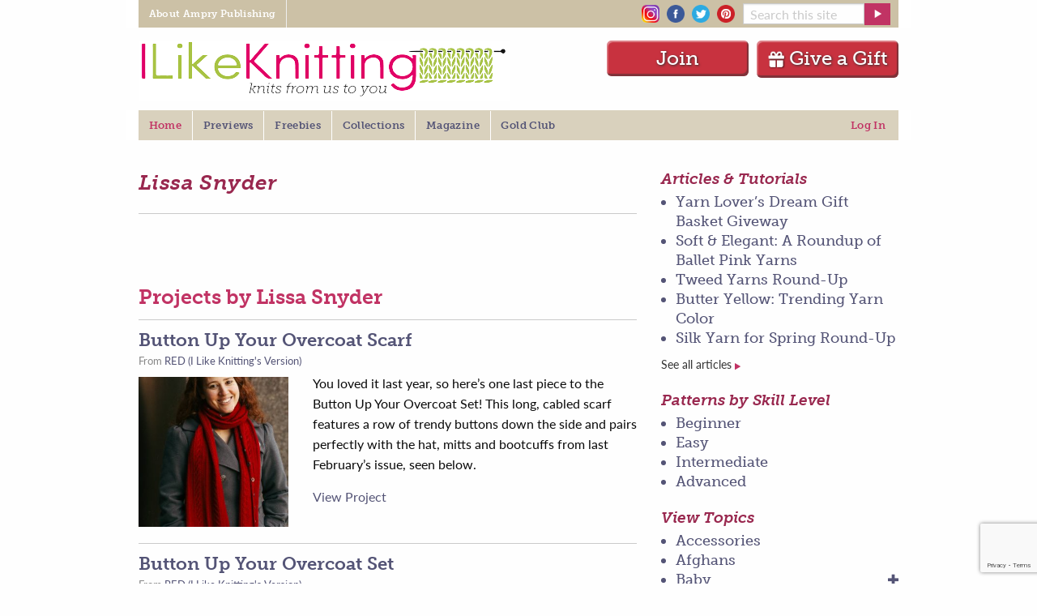

--- FILE ---
content_type: text/html; charset=UTF-8
request_url: https://www.ilikeknitting.com/author/lissa-snyder/
body_size: 18555
content:
<!DOCTYPE html>
<!--[if lt IE 7]> <html class="no-js ie6 oldie" lang="en-US" prefix="og: http://ogp.me/ns# fb: http://ogp.me/ns/fb#" > <![endif]-->
<!--[if IE 7]>    <html class="no-js ie7 oldie" lang="en-US" prefix="og: http://ogp.me/ns# fb: http://ogp.me/ns/fb#" > <![endif]-->
<!--[if IE 8]>    <html class="no-js ie8 oldie" lang="en-US" prefix="og: http://ogp.me/ns# fb: http://ogp.me/ns/fb#" "> <![endif]-->
<!--[if gt IE 8]><!--> <html class="no-js" lang="en-US" prefix="og: http://ogp.me/ns# fb: http://ogp.me/ns/fb#" > <!--<![endif]-->
<head>
	<!--  Start CMP Code for Prime Publishing, LLC - ilikeknitting.com  -->
<script src='https://qd.admetricspro.com/js/prime-publishing/ilikeknitting/layout.js'></script>
<script src='https://qd.admetricspro.com/js/prime-publishing/cmp.js'></script>
<!--  End CMP Code for Prime Publishing, LLC - ilikeknitting.com  -->

			<meta name="google-site-verification" content="4bHW0rzJ_XFn10lxPkV_p6m_tYJuhaTlKBYItyGhuV8" />
		<meta name="p:domain_verify" content="9722fb56060b0ed81337bd6302dda040"/>
		
<!-- Google Tag Manager -->
<script>(function(w,d,s,l,i){w[l]=w[l]||[];w[l].push({'gtm.start':
new Date().getTime(),event:'gtm.js'});var f=d.getElementsByTagName(s)[0],
j=d.createElement(s),dl=l!='dataLayer'?'&l='+l:'';j.async=true;j.src=
'https://www.googletagmanager.com/gtm.js?id='+i+dl;f.parentNode.insertBefore(j,f);
})(window,document,'script','dataLayer','GTM-P3KSHSM');</script>
<!-- End Google Tag Manager -->
	
	
	<meta charset="UTF-8" />
	<meta name="viewport" content="width=device-width, initial-scale=1.0" />
	
	<!-- Favicon and Feed -->
	<link rel="alternate" type="application/rss+xml" title="I Like Knitting Feed" href="https://www.ilikeknitting.com/feed/">

	<link rel="apple-touch-icon" sizes="152x152" href="/apple-touch-icon.png">
	<link rel="icon" type="image/png" sizes="32x32" href="/favicon-32x32.png">
	<link rel="icon" type="image/png" sizes="16x16" href="/favicon-16x16.png">
	<link rel="manifest" href="/site.webmanifest">
	<link rel="mask-icon" href="/safari-pinned-tab.svg" color="#C13364">
	<meta name="msapplication-TileColor" content="#B0BB5E">
	<meta name="theme-color" content="#ffffff">

<meta name='robots' content='index, follow, max-image-preview:large, max-snippet:-1, max-video-preview:-1' />

	<!-- This site is optimized with the Yoast SEO Premium plugin v26.7 (Yoast SEO v26.7) - https://yoast.com/wordpress/plugins/seo/ -->
	<title>Lissa Snyder, Author at I Like Knitting</title>
	<link rel="canonical" href="https://www.ilikeknitting.com/author/lissa-snyder/" />
	<meta property="og:locale" content="en_US" />
	<meta property="og:type" content="profile" />
	<meta property="og:title" content="Lissa Snyder" />
	<meta property="og:url" content="https://www.ilikeknitting.com/author/lissa-snyder/" />
	<meta property="og:site_name" content="I Like Knitting" />
	<meta property="og:image" content="https://secure.gravatar.com/avatar/ed3f1c15eee075c6c832f578892e5f5d?s=500&d=mm&r=g" />
	<script type="application/ld+json" class="yoast-schema-graph">{"@context":"https://schema.org","@graph":[{"@type":"ProfilePage","@id":"https://www.ilikeknitting.com/author/lissa-snyder/","url":"https://www.ilikeknitting.com/author/lissa-snyder/","name":"Lissa Snyder, Author at I Like Knitting","isPartOf":{"@id":"https://www.ilikeknitting.com/#website"},"primaryImageOfPage":{"@id":"https://www.ilikeknitting.com/author/lissa-snyder/#primaryimage"},"image":{"@id":"https://www.ilikeknitting.com/author/lissa-snyder/#primaryimage"},"thumbnailUrl":"https://www.ilikeknitting.com/wp-content/uploads/Button-Up-Your-Overcoat-Scarf-small-sharpened-7429.jpg","breadcrumb":{"@id":"https://www.ilikeknitting.com/author/lissa-snyder/#breadcrumb"},"inLanguage":"en-US","potentialAction":[{"@type":"ReadAction","target":["https://www.ilikeknitting.com/author/lissa-snyder/"]}]},{"@type":"ImageObject","inLanguage":"en-US","@id":"https://www.ilikeknitting.com/author/lissa-snyder/#primaryimage","url":"https://www.ilikeknitting.com/wp-content/uploads/Button-Up-Your-Overcoat-Scarf-small-sharpened-7429.jpg","contentUrl":"https://www.ilikeknitting.com/wp-content/uploads/Button-Up-Your-Overcoat-Scarf-small-sharpened-7429.jpg","width":592,"height":888},{"@type":"BreadcrumbList","@id":"https://www.ilikeknitting.com/author/lissa-snyder/#breadcrumb","itemListElement":[{"@type":"ListItem","position":1,"name":"Home","item":"https://www.ilikeknitting.com/"},{"@type":"ListItem","position":2,"name":"Archives for Lissa Snyder"}]},{"@type":"WebSite","@id":"https://www.ilikeknitting.com/#website","url":"https://www.ilikeknitting.com/","name":"I Like Knitting","description":"Knits from us to you","publisher":{"@id":"https://www.ilikeknitting.com/#organization"},"potentialAction":[{"@type":"SearchAction","target":{"@type":"EntryPoint","urlTemplate":"https://www.ilikeknitting.com/?s={search_term_string}"},"query-input":{"@type":"PropertyValueSpecification","valueRequired":true,"valueName":"search_term_string"}}],"inLanguage":"en-US"},{"@type":"Organization","@id":"https://www.ilikeknitting.com/#organization","name":"Prime Publishing LLC","url":"https://www.ilikeknitting.com/","logo":{"@type":"ImageObject","inLanguage":"en-US","@id":"https://www.ilikeknitting.com/#/schema/logo/image/","url":"https://www.ilikeknitting.com/wp-content/uploads/knitting-logo-2.png","contentUrl":"https://www.ilikeknitting.com/wp-content/uploads/knitting-logo-2.png","width":454,"height":74,"caption":"Prime Publishing LLC"},"image":{"@id":"https://www.ilikeknitting.com/#/schema/logo/image/"}},{"@type":"Person","@id":"https://www.ilikeknitting.com/#/schema/person/e70c42543ba3ba1f35fd9693c115f199","name":"Lissa Snyder","mainEntityOfPage":{"@id":"https://www.ilikeknitting.com/author/lissa-snyder/"}}]}</script>
	<!-- / Yoast SEO Premium plugin. -->


<link rel='dns-prefetch' href='//www.google.com' />
		<!-- This site uses the Google Analytics by MonsterInsights plugin v9.11.1 - Using Analytics tracking - https://www.monsterinsights.com/ -->
							<script src="//www.googletagmanager.com/gtag/js?id=G-HGJWB7145B"  data-cfasync="false" data-wpfc-render="false" type="text/javascript" async></script>
			<script data-cfasync="false" data-wpfc-render="false" type="text/javascript">
				var mi_version = '9.11.1';
				var mi_track_user = true;
				var mi_no_track_reason = '';
								var MonsterInsightsDefaultLocations = {"page_location":"https:\/\/www.ilikeknitting.com\/author\/lissa-snyder\/"};
								if ( typeof MonsterInsightsPrivacyGuardFilter === 'function' ) {
					var MonsterInsightsLocations = (typeof MonsterInsightsExcludeQuery === 'object') ? MonsterInsightsPrivacyGuardFilter( MonsterInsightsExcludeQuery ) : MonsterInsightsPrivacyGuardFilter( MonsterInsightsDefaultLocations );
				} else {
					var MonsterInsightsLocations = (typeof MonsterInsightsExcludeQuery === 'object') ? MonsterInsightsExcludeQuery : MonsterInsightsDefaultLocations;
				}

								var disableStrs = [
										'ga-disable-G-HGJWB7145B',
									];

				/* Function to detect opted out users */
				function __gtagTrackerIsOptedOut() {
					for (var index = 0; index < disableStrs.length; index++) {
						if (document.cookie.indexOf(disableStrs[index] + '=true') > -1) {
							return true;
						}
					}

					return false;
				}

				/* Disable tracking if the opt-out cookie exists. */
				if (__gtagTrackerIsOptedOut()) {
					for (var index = 0; index < disableStrs.length; index++) {
						window[disableStrs[index]] = true;
					}
				}

				/* Opt-out function */
				function __gtagTrackerOptout() {
					for (var index = 0; index < disableStrs.length; index++) {
						document.cookie = disableStrs[index] + '=true; expires=Thu, 31 Dec 2099 23:59:59 UTC; path=/';
						window[disableStrs[index]] = true;
					}
				}

				if ('undefined' === typeof gaOptout) {
					function gaOptout() {
						__gtagTrackerOptout();
					}
				}
								window.dataLayer = window.dataLayer || [];

				window.MonsterInsightsDualTracker = {
					helpers: {},
					trackers: {},
				};
				if (mi_track_user) {
					function __gtagDataLayer() {
						dataLayer.push(arguments);
					}

					function __gtagTracker(type, name, parameters) {
						if (!parameters) {
							parameters = {};
						}

						if (parameters.send_to) {
							__gtagDataLayer.apply(null, arguments);
							return;
						}

						if (type === 'event') {
														parameters.send_to = monsterinsights_frontend.v4_id;
							var hookName = name;
							if (typeof parameters['event_category'] !== 'undefined') {
								hookName = parameters['event_category'] + ':' + name;
							}

							if (typeof MonsterInsightsDualTracker.trackers[hookName] !== 'undefined') {
								MonsterInsightsDualTracker.trackers[hookName](parameters);
							} else {
								__gtagDataLayer('event', name, parameters);
							}
							
						} else {
							__gtagDataLayer.apply(null, arguments);
						}
					}

					__gtagTracker('js', new Date());
					__gtagTracker('set', {
						'developer_id.dZGIzZG': true,
											});
					if ( MonsterInsightsLocations.page_location ) {
						__gtagTracker('set', MonsterInsightsLocations);
					}
										__gtagTracker('config', 'G-HGJWB7145B', {"forceSSL":"true"} );
										window.gtag = __gtagTracker;										(function () {
						/* https://developers.google.com/analytics/devguides/collection/analyticsjs/ */
						/* ga and __gaTracker compatibility shim. */
						var noopfn = function () {
							return null;
						};
						var newtracker = function () {
							return new Tracker();
						};
						var Tracker = function () {
							return null;
						};
						var p = Tracker.prototype;
						p.get = noopfn;
						p.set = noopfn;
						p.send = function () {
							var args = Array.prototype.slice.call(arguments);
							args.unshift('send');
							__gaTracker.apply(null, args);
						};
						var __gaTracker = function () {
							var len = arguments.length;
							if (len === 0) {
								return;
							}
							var f = arguments[len - 1];
							if (typeof f !== 'object' || f === null || typeof f.hitCallback !== 'function') {
								if ('send' === arguments[0]) {
									var hitConverted, hitObject = false, action;
									if ('event' === arguments[1]) {
										if ('undefined' !== typeof arguments[3]) {
											hitObject = {
												'eventAction': arguments[3],
												'eventCategory': arguments[2],
												'eventLabel': arguments[4],
												'value': arguments[5] ? arguments[5] : 1,
											}
										}
									}
									if ('pageview' === arguments[1]) {
										if ('undefined' !== typeof arguments[2]) {
											hitObject = {
												'eventAction': 'page_view',
												'page_path': arguments[2],
											}
										}
									}
									if (typeof arguments[2] === 'object') {
										hitObject = arguments[2];
									}
									if (typeof arguments[5] === 'object') {
										Object.assign(hitObject, arguments[5]);
									}
									if ('undefined' !== typeof arguments[1].hitType) {
										hitObject = arguments[1];
										if ('pageview' === hitObject.hitType) {
											hitObject.eventAction = 'page_view';
										}
									}
									if (hitObject) {
										action = 'timing' === arguments[1].hitType ? 'timing_complete' : hitObject.eventAction;
										hitConverted = mapArgs(hitObject);
										__gtagTracker('event', action, hitConverted);
									}
								}
								return;
							}

							function mapArgs(args) {
								var arg, hit = {};
								var gaMap = {
									'eventCategory': 'event_category',
									'eventAction': 'event_action',
									'eventLabel': 'event_label',
									'eventValue': 'event_value',
									'nonInteraction': 'non_interaction',
									'timingCategory': 'event_category',
									'timingVar': 'name',
									'timingValue': 'value',
									'timingLabel': 'event_label',
									'page': 'page_path',
									'location': 'page_location',
									'title': 'page_title',
									'referrer' : 'page_referrer',
								};
								for (arg in args) {
																		if (!(!args.hasOwnProperty(arg) || !gaMap.hasOwnProperty(arg))) {
										hit[gaMap[arg]] = args[arg];
									} else {
										hit[arg] = args[arg];
									}
								}
								return hit;
							}

							try {
								f.hitCallback();
							} catch (ex) {
							}
						};
						__gaTracker.create = newtracker;
						__gaTracker.getByName = newtracker;
						__gaTracker.getAll = function () {
							return [];
						};
						__gaTracker.remove = noopfn;
						__gaTracker.loaded = true;
						window['__gaTracker'] = __gaTracker;
					})();
									} else {
										console.log("");
					(function () {
						function __gtagTracker() {
							return null;
						}

						window['__gtagTracker'] = __gtagTracker;
						window['gtag'] = __gtagTracker;
					})();
									}
			</script>
							<!-- / Google Analytics by MonsterInsights -->
		<style id='wp-img-auto-sizes-contain-inline-css' type='text/css'>
img:is([sizes=auto i],[sizes^="auto," i]){contain-intrinsic-size:3000px 1500px}
/*# sourceURL=wp-img-auto-sizes-contain-inline-css */
</style>
<style id='wp-block-library-inline-css' type='text/css'>
:root{--wp-block-synced-color:#7a00df;--wp-block-synced-color--rgb:122,0,223;--wp-bound-block-color:var(--wp-block-synced-color);--wp-editor-canvas-background:#ddd;--wp-admin-theme-color:#007cba;--wp-admin-theme-color--rgb:0,124,186;--wp-admin-theme-color-darker-10:#006ba1;--wp-admin-theme-color-darker-10--rgb:0,107,160.5;--wp-admin-theme-color-darker-20:#005a87;--wp-admin-theme-color-darker-20--rgb:0,90,135;--wp-admin-border-width-focus:2px}@media (min-resolution:192dpi){:root{--wp-admin-border-width-focus:1.5px}}.wp-element-button{cursor:pointer}:root .has-very-light-gray-background-color{background-color:#eee}:root .has-very-dark-gray-background-color{background-color:#313131}:root .has-very-light-gray-color{color:#eee}:root .has-very-dark-gray-color{color:#313131}:root .has-vivid-green-cyan-to-vivid-cyan-blue-gradient-background{background:linear-gradient(135deg,#00d084,#0693e3)}:root .has-purple-crush-gradient-background{background:linear-gradient(135deg,#34e2e4,#4721fb 50%,#ab1dfe)}:root .has-hazy-dawn-gradient-background{background:linear-gradient(135deg,#faaca8,#dad0ec)}:root .has-subdued-olive-gradient-background{background:linear-gradient(135deg,#fafae1,#67a671)}:root .has-atomic-cream-gradient-background{background:linear-gradient(135deg,#fdd79a,#004a59)}:root .has-nightshade-gradient-background{background:linear-gradient(135deg,#330968,#31cdcf)}:root .has-midnight-gradient-background{background:linear-gradient(135deg,#020381,#2874fc)}:root{--wp--preset--font-size--normal:16px;--wp--preset--font-size--huge:42px}.has-regular-font-size{font-size:1em}.has-larger-font-size{font-size:2.625em}.has-normal-font-size{font-size:var(--wp--preset--font-size--normal)}.has-huge-font-size{font-size:var(--wp--preset--font-size--huge)}.has-text-align-center{text-align:center}.has-text-align-left{text-align:left}.has-text-align-right{text-align:right}.has-fit-text{white-space:nowrap!important}#end-resizable-editor-section{display:none}.aligncenter{clear:both}.items-justified-left{justify-content:flex-start}.items-justified-center{justify-content:center}.items-justified-right{justify-content:flex-end}.items-justified-space-between{justify-content:space-between}.screen-reader-text{border:0;clip-path:inset(50%);height:1px;margin:-1px;overflow:hidden;padding:0;position:absolute;width:1px;word-wrap:normal!important}.screen-reader-text:focus{background-color:#ddd;clip-path:none;color:#444;display:block;font-size:1em;height:auto;left:5px;line-height:normal;padding:15px 23px 14px;text-decoration:none;top:5px;width:auto;z-index:100000}html :where(.has-border-color){border-style:solid}html :where([style*=border-top-color]){border-top-style:solid}html :where([style*=border-right-color]){border-right-style:solid}html :where([style*=border-bottom-color]){border-bottom-style:solid}html :where([style*=border-left-color]){border-left-style:solid}html :where([style*=border-width]){border-style:solid}html :where([style*=border-top-width]){border-top-style:solid}html :where([style*=border-right-width]){border-right-style:solid}html :where([style*=border-bottom-width]){border-bottom-style:solid}html :where([style*=border-left-width]){border-left-style:solid}html :where(img[class*=wp-image-]){height:auto;max-width:100%}:where(figure){margin:0 0 1em}html :where(.is-position-sticky){--wp-admin--admin-bar--position-offset:var(--wp-admin--admin-bar--height,0px)}@media screen and (max-width:600px){html :where(.is-position-sticky){--wp-admin--admin-bar--position-offset:0px}}
/*wp_block_styles_on_demand_placeholder:697e6fd36db8d*/
/*# sourceURL=wp-block-library-inline-css */
</style>
<style id='classic-theme-styles-inline-css' type='text/css'>
/*! This file is auto-generated */
.wp-block-button__link{color:#fff;background-color:#32373c;border-radius:9999px;box-shadow:none;text-decoration:none;padding:calc(.667em + 2px) calc(1.333em + 2px);font-size:1.125em}.wp-block-file__button{background:#32373c;color:#fff;text-decoration:none}
/*# sourceURL=/wp-includes/css/classic-themes.min.css */
</style>
<link rel='stylesheet' id='mpp_gutenberg-css' href='https://www.ilikeknitting.com/wp-content/plugins/metronet-profile-picture/dist/blocks.style.build.css?ver=2.6.3' type='text/css' media='all' />
<link rel='stylesheet' id='mequodaPaywall-frontend-css' href='https://www.ilikeknitting.com/wp-content/plugins/haven-paywall/assets/css/frontend.css?ver=1.0.1' type='text/css' media='all' />
<link rel='stylesheet' id='dashicons-css' href='https://www.ilikeknitting.com/wp-includes/css/dashicons.min.css?ver=6.9' type='text/css' media='all' />
<link rel='stylesheet' id='thickbox-css' href='https://www.ilikeknitting.com/wp-includes/js/thickbox/thickbox.css?ver=6.9' type='text/css' media='all' />
<link rel='stylesheet' id='haven-stylesheet-css' href='https://www.ilikeknitting.com/wp-content/themes/haven-foundation-6/style.css?ver=6.9' type='text/css' media='all' />
<link rel='stylesheet' id='haven-child-stylesheet-css' href='https://www.ilikeknitting.com/wp-content/themes/haven-foundation-6-child/style.css?ver=1757001595' type='text/css' media='all' />
<link rel='stylesheet' id='subscribe-forms-css-css' href='https://www.ilikeknitting.com/wp-content/plugins/easy-social-share-buttons3/assets/modules/subscribe-forms.min.css?ver=10.8' type='text/css' media='all' />
<link rel='stylesheet' id='click2tweet-css-css' href='https://www.ilikeknitting.com/wp-content/plugins/easy-social-share-buttons3/assets/modules/click-to-tweet.min.css?ver=10.8' type='text/css' media='all' />
<link rel='stylesheet' id='easy-social-share-buttons-css' href='https://www.ilikeknitting.com/wp-content/plugins/easy-social-share-buttons3/assets/css/easy-social-share-buttons.min.css?ver=10.8' type='text/css' media='all' />
<style id='easy-social-share-buttons-inline-css' type='text/css'>
.essb_links.essb_counter_modern_bottom.essb_counters .essb_network_name { display: block; font-weight: normal; text-align: center; width: 100%; margin-bottom: 8px; font-size: 12px; } @media only screen and (max-width: 1145px) { .notmobile .entry.blog_entry { padding-left: 45px !important; } .notmobile .single_rclp .entry { padding-left: 45px !important; } .notmobile #maincol div.ofie { padding-left: 45px !important; } .notmobile .comments_section, .notmobile .related, .notmobile #footer, .notmobile .rr { padding-left: 45px !important; } } @media only screen and (max-width: 480px) { .essb-adholder-bottom, .essb-mobile-sharebottom { z-index: 100; } }.essb_links .essb_link_mastodon { --essb-network: #6364ff;}.essb_fixed{top:100pxpx!important;}.essb_links.essb_share .essb_link_print a{background-color:#257c29!important;}.essb_links.essb_share .essb_link_print a:hover, .essb_links .essb_link_print a:focus{background-color:#4bad35!important;}
/*# sourceURL=easy-social-share-buttons-inline-css */
</style>
<link rel='stylesheet' id='simple-favorites-css' href='https://www.ilikeknitting.com/wp-content/plugins/favorites/assets/css/favorites.css?ver=2.3.6' type='text/css' media='all' />
<script type="text/javascript" src="https://www.ilikeknitting.com/wp-content/themes/haven-foundation-6/js/jquery.min.js?ver=3.6.0" id="jquery-js"></script>
<script type="text/javascript" src="https://www.ilikeknitting.com/wp-content/plugins/haven-ajax-registration/lib/jquery.validate.js?ver=6.9" id="validate-script-js"></script>
<script type="text/javascript" src="https://www.ilikeknitting.com/wp-content/plugins/haven-ajax-registration/lib/additional-methods.min.js?ver=6.9" id="validate-methods-js-js"></script>
<script type="text/javascript" id="ajax-ofie-script-js-extra">
/* <![CDATA[ */
var ajax_ofie_object = {"ajaxurl":"https://www.ilikeknitting.com/wp-admin/admin-ajax.php","redirecturl":"https://www.ilikeknitting.com","loadingmessage":"One second please..."};
//# sourceURL=ajax-ofie-script-js-extra
/* ]]> */
</script>
<script type="text/javascript" src="https://www.ilikeknitting.com/wp-content/plugins/haven-ajax-registration/js/haven-ajax-registration.js?ver=6.9" id="ajax-ofie-script-js"></script>
<script type="text/javascript" id="ajax-login-script-js-extra">
/* <![CDATA[ */
var ajax_login_object = {"ajaxurl":"https://www.ilikeknitting.com/wp-admin/admin-ajax.php","redirecturl":"https://www.ilikeknitting.com","loadingmessage":"Sending user info, please wait..."};
//# sourceURL=ajax-login-script-js-extra
/* ]]> */
</script>
<script type="text/javascript" src="https://www.ilikeknitting.com/wp-content/themes/haven-foundation-6/js/ajax-login-script.js?ver=6.9" id="ajax-login-script-js"></script>
<script type="text/javascript" src="https://www.ilikeknitting.com/wp-content/plugins/google-analytics-for-wordpress/assets/js/frontend-gtag.min.js?ver=9.11.1" id="monsterinsights-frontend-script-js" async="async" data-wp-strategy="async"></script>
<script data-cfasync="false" data-wpfc-render="false" type="text/javascript" id='monsterinsights-frontend-script-js-extra'>/* <![CDATA[ */
var monsterinsights_frontend = {"js_events_tracking":"true","download_extensions":"doc,pdf,ppt,zip,xls,docx,pptx,xlsx","inbound_paths":"[]","home_url":"https:\/\/www.ilikeknitting.com","hash_tracking":"false","v4_id":"G-HGJWB7145B"};/* ]]> */
</script>
<script type="text/javascript" src="https://www.ilikeknitting.com/wp-content/plugins/haven-paywall/assets/js/js.cookie.js?ver=1.0.1" id="mequodaPaywall-js-cookie-js"></script>
<script type="text/javascript" src="https://www.ilikeknitting.com/wp-content/themes/haven-foundation-6-child/js/featured_slideshow.js?ver=1757001595" id="featured-slideshow-js"></script>
<script type="text/javascript" src="https://www.ilikeknitting.com/wp-content/themes/haven-foundation-6-child/js/jquery.cycle.all.js?ver=1757001595" id="cycle-all-js"></script>
<script type="text/javascript" src="https://www.ilikeknitting.com/wp-content/themes/haven-foundation-6-child/js/custom-foundation.js?ver=1757001595" id="custom-foundation-js"></script>
<script type="text/javascript">window.mequoda_paywall = {};window.mequoda_paywall.allowed_views = 3;window.mequoda_paywall.body_class = '.haven-pubs-magazine, .haven-pubs-collections';window.mequoda_paywall.post_id = '3805';window.mequoda_paywall.is_active = true;</script>
<script type="text/javascript">var essb_settings = {"ajax_url":"https:\/\/www.ilikeknitting.com\/wp-admin\/admin-ajax.php","essb3_nonce":"1e615b0010","essb3_plugin_url":"https:\/\/www.ilikeknitting.com\/wp-content\/plugins\/easy-social-share-buttons3","essb3_stats":true,"essb3_ga":true,"essb3_ga_ntg":false,"essb3_ga_mode":"simple","blog_url":"https:\/\/www.ilikeknitting.com\/","post_id":"3805","internal_stats":true};var essb_buttons_exist = !!document.getElementsByClassName("essb_links"); if(essb_buttons_exist == true) { document.addEventListener("DOMContentLoaded", function(event) { var ESSB_CACHE_URL = "https://www.ilikeknitting.com/author/lissa-snyder/"; if(ESSB_CACHE_URL.indexOf("?") > -1) { ESSB_CACHE_URL += "&essb_counter_cache=rebuild"; } else { ESSB_CACHE_URL += "?essb_counter_cache=rebuild"; }; var xhr = new XMLHttpRequest(); xhr.open("GET",ESSB_CACHE_URL,true); xhr.send(); });}</script>
        <!-- Global site tag (gtag.js) - Google Ads: 964730131 -->
    <script async src="https://www.googletagmanager.com/gtag/js?id=AW-964730131"></script>
    <script>
        window.dataLayer = window.dataLayer || [];
        function gtag(){dataLayer.push(arguments);}
        gtag('js', new Date());

        gtag('config', 'AW-964730131');
    </script>




<!-- Facebook Pixel Code ilk-294 -->
<script>
    !function(f,b,e,v,n,t,s)
    {if(f.fbq)return;n=f.fbq=function(){n.callMethod?
        n.callMethod.apply(n,arguments):n.queue.push(arguments)};
        if(!f._fbq)f._fbq=n;n.push=n;n.loaded=!0;n.version='2.0';
        n.queue=[];t=b.createElement(e);t.async=!0;
        t.src=v;s=b.getElementsByTagName(e)[0];
        s.parentNode.insertBefore(t,s)}(window,document,'script',
        'https://connect.facebook.net/en_US/fbevents.js');
    fbq('init', '1557407691236156');
    fbq('track', 'PageView');
    </script>
<noscript>
    <img height="1" width="1"
         src="https://www.facebook.com/tr?id=1557407691236156&ev=PageView
&noscript=1"/>
</noscript>
<!-- End Facebook Pixel Code -->
	
<script src="https://0248d992d37243ec849d2b5e9c259ffc.js.ubembed.com" async></script>
<!-- pencil ad -->  
<script>
jQuery(document).ready(function(){

		// set cookie function
        function setCookie( c_name, value, exdays ) {

            var exdate = new Date();
            exdate.setDate( exdate.getDate() + exdays );
            var c_value = escape( value ) + ( ( exdays == null ) ? "" : "; expires=" + exdate.toUTCString() );
            document.cookie = c_name + "=" + c_value + "; path=/";

        }

    	// get cookie function
        function getCookie( cname ) {

            var name = cname + "=";
            var ca = document.cookie.split(';');
            for(var i=0; i<ca.length; i++) {
                var c = ca[i];
                while (c.charAt(0)==' ') c = c.substring(1);
                if (c.indexOf(name) == 0) return c.substring(name.length,c.length);
            }
            return false;

        }

		// add fadeout class, then add hide class
		jQuery('#pencilFloaterAd button.close-button').on('click', function(){
				jQuery('#pencilFloaterAd').addClass('fadeOut');
 		  		setTimeout(function(){
			  	jQuery("#pencilFloaterAd").addClass("hideAd");
			  	}, 600);
			   //set cookie if no cookie exists when close is clicked
			  if ( !getCookie( "placemat_cookie" )){
				  console.log( "set cookie: placemat_cookie" );
				  setCookie( "placemat_cookie", 'yes', 1 );
			  }
		});



});
</script>
</head>

<body id="SiteBody" class="archive author author-lissa-snyder author-243 wp-theme-haven-foundation-6 wp-child-theme-haven-foundation-6-child  notmobile class-name essb-10.8">
<!-- Google Tag Manager (noscript) -->
<noscript><iframe src="https://www.googletagmanager.com/ns.html?id=GTM-P3KSHSM"
height="0" width="0" style="display:none;visibility:hidden"></iframe></noscript>
<!-- End Google Tag Manager (noscript) -->

	<div class="contain-to-grid grid-container grid-container-padded">
		<!-- Starting the Top-Bar -->
		<div class="title-bar global show-for-small-only"
		 data-responsive-toggle="responsive-menu-global" data-hide-for="medium">
		  <button class="menu-icon" type="button" data-toggle="responsive-menu-global"></button>
		</div>
		<nav class="global top-bar" id='responsive-menu-global'>
		    <section class="top-bar-left">
		    <ul class="dropdown menu global-topbar" data-responsive-menu="accordion medium-dropdown"><li class="divider"></li><li id="menu-item-6" class="menu-item menu-item-main-menu menu-item-about-ampry-publishing"><a  href="https://www.amprycp.com">About Ampry Publishing</a></li>
<li class="divider"></li></ul>		    </section>
		    <section class="top-bar-right">
			    <div class="social-icons">
		    		<a href="https://www.instagram.com/ilikeknitting/" target="_blank" rel="noopener noreferrer"><img src="/wp-content/img/insta.png" alt="Instagram" /></a>
<a href="https://www.facebook.com/ilikeknitting" target="_blank" rel="noopener noreferrer"><img src="/wp-content/img/facebook.png" alt="Facebook" /></a>
<a href="https://twitter.com/ilikeknitting" target="_blank" rel="noopener noreferrer"><img src="/wp-content/img/twitter.png" alt="Twitter"></a>
<a href="https://www.pinterest.com/ilkmagazine" target="_blank" rel="noopener noreferrer"><img src="/wp-content/img/pinterest.png" alt="Pinterest"></a>				</div>
		    	<form class="grid-x grid-padding-x collapse nameplate-search nav-search" action="https://www.ilikeknitting.com/" method="get">
				    <div class="small-9 cell nameplate-search">
				      <input type="text" name="s" placeholder="Search this site" />
				    </div>
				    <div class="small-3 cell nameplate-search">
				      <input type="submit" name="" value="" class="button postfix alert" />
				    </div>
				</form>
		    </section>
		</nav>
	</div>
<div class="grid-container grid-container-padded">

<header class="grid-x logo" role="banner">
	<div class="off-canvas position-left" id="offCanvasLeftOverlap" data-off-canvas data-transition="overlap">
		<button class="close-button" aria-label="Close menu" type="button" data-close>
			<span aria-hidden="true">&times;</span>
		</button>
		<div class="title-bar-title">
			I Like Knitting		</div>
		<ul id="menu-off-canvas-menu" class="mq-off-canvas-menu vertical menu" data-accordion-menu><li id="menu-item-15450" class="menu-item menu-item-type-post_type menu-item-object-page menu-item-home menu-item-15450"><a href="https://www.ilikeknitting.com/">Home</a></li>
<li id="menu-item-15494" class="menu-item menu-item-type-taxonomy menu-item-object-category menu-item-15494"><a href="https://www.ilikeknitting.com/category/previews/">Previews</a></li>
<li id="menu-item-15451" class="menu-item menu-item-type-custom menu-item-object-custom menu-item-15451"><a href="/freebies/">Freebies</a></li>
<li id="menu-item-15452" class="menu-item menu-item-type-post_type menu-item-object-page menu-item-15452"><a href="https://www.ilikeknitting.com/collections/">Collections</a></li>
<li id="menu-item-15453" class="menu-item menu-item-type-post_type menu-item-object-page menu-item-15453"><a href="https://www.ilikeknitting.com/magazine/">Magazine</a></li>
<li id="menu-item-15454" class="menu-item menu-item-type-post_type menu-item-object-page menu-item-15454"><a href="https://www.ilikeknitting.com/gold-club/">Gold Club</a></li>
<li id="menu-item-15455" class="menu-item menu-item-type-post_type menu-item-object-page menu-item-15455"><a href="https://www.ilikeknitting.com/account/my-library/">My Library</a></li>
<li id="menu-item-15456" class="menu-item menu-item-type-taxonomy menu-item-object-category menu-item-has-children menu-item-15456"><a href="https://www.ilikeknitting.com/category/knitting-articles-and-interviews/">Articles</a>
<ul class="vertical menu">
	<li id="menu-item-15458" class="menu-item menu-item-type-taxonomy menu-item-object-category menu-item-15458"><a href="https://www.ilikeknitting.com/category/knitting-articles-and-interviews/">Articles and Interviews</a></li>
	<li id="menu-item-15460" class="menu-item menu-item-type-taxonomy menu-item-object-category menu-item-15460"><a href="https://www.ilikeknitting.com/category/knitting-articles-and-interviews/knit-lit/">Knit Lit</a></li>
	<li id="menu-item-15461" class="menu-item menu-item-type-taxonomy menu-item-object-category menu-item-15461"><a href="https://www.ilikeknitting.com/category/knitting-articles-and-interviews/knitting-knit-picks/">Knit Picks</a></li>
	<li id="menu-item-15464" class="menu-item menu-item-type-post_type menu-item-object-page menu-item-15464"><a href="https://www.ilikeknitting.com/authors/">Authors</a></li>
	<li id="menu-item-15465" class="menu-item menu-item-type-post_type menu-item-object-page menu-item-15465"><a href="https://www.ilikeknitting.com/companies/">Companies</a></li>
</ul>
</li>
<li id="menu-item-15468" class="menu-item menu-item-type-post_type menu-item-object-page menu-item-15468"><a href="https://www.ilikeknitting.com/account/">Manage Account</a></li>
<li id="menu-item-40716" class="menu-item menu-item-type-custom menu-item-object-custom menu-item-40716"><a href="http://subscribe-2col-gift/gcgifttmb10592026cal/?offersc=pck">Give a Gift</a></li>
<li id="menu-item-15470" class="menu-item menu-item-type-post_type menu-item-object-page menu-item-15470"><a href="https://www.ilikeknitting.com/contact-us/">Contact</a></li>
<li id="menu-item-15471" class="menu-item menu-item-type-post_type menu-item-object-page menu-item-15471"><a href="https://www.ilikeknitting.com/faq/">FAQ</a></li>
<li id="menu-item-15473" class="menu-item menu-item-type-post_type menu-item-object-page menu-item-15473"><a href="https://www.ilikeknitting.com/submit-your-designs/">Submit Your Designs</a></li>
<li id="menu-item-42046" class="menu-item menu-item-type-post_type menu-item-object-page menu-item-42046"><a href="https://www.ilikeknitting.com/sponsor-program/">Sponsor Program</a></li>
<li id="menu-item-15475" class="menu-item menu-item-type-custom menu-item-object-custom menu-item-15475"><a href="https://www.amprycp.com">About Ampry Publishing</a></li>
<li id="menu-item-15476" class="menu-item menu-item-type-custom menu-item-object-custom menu-item-15476"><a href="https://www.amprycp.com/terms/">Terms of Service</a></li>
<li id="menu-item-15477" class="menu-item menu-item-type-custom menu-item-object-custom menu-item-15477"><a href="https://www.amprycp.com/privacy-policy-2/">Privacy Policy</a></li>
<form class="grid-x grid-padding-x collapse nameplate-search hide-for-small nav-search" action="https://www.ilikeknitting.com/search-results/" method="get">
				    <div class="small-9 cell nameplate-search">
				      <input type="text" name="q" placeholder="Search this site" />
				    </div>
				    <div class="small-3 cell nameplate-search">
				      <input type="submit" name="go" value="" class="button postfix alert" />
				    </div>
				</form></ul>	</div>
	<div class="small-6 cell">
		<div class="title">
	<span class="hidden">I Like Knitting Network Home</span>
	<a href="/"><img class="nameplate-logo network show-for-medium" src="https://www.ilikeknitting.com/wp-content/themes/haven-foundation-6-child/img/I-Like-Knitting-nameplate.png" alt="I Like Knitting Logo" title="I Like Knitting Network Home" /></a>
	<a href="/"><img class="nameplate-logo network float-center hide-for-medium" src="https://www.ilikeknitting.com/wp-content/themes/haven-foundation-6-child/img/I-Like-Knitting-nameplate-mobile.png" alt="I Like Knitting Logo" title="I Like Knitting Network Home" /></a>
</div>
		<!--<h2 class="tagline show-for-medium">knits from us to you</h2>-->
	</div>
	            <div class="cell small-6">
                <a class="button alert small float-right" style="max-width: 175px; font-size: 24px; padding: 10px;" href="subscribe-2col-gift/gcgifttmb10592026cal/?offersc=GIFT"><img src="/wp-content/img/white-gift-shadow.png" height="24" width="24" style="margin-right: 3px;" />Give a Gift</a>
                <a class="button alert small float-right" style="max-width: 175px;font-size: 24px;padding-bottom: 10px;padding-top: 10px;margin-bottom: 0px;margin-right:10px;" href="/subscribe-2col/gktmfp59tnt/?offersc=JOIN" class="button">Join</a>            </div>
    </header>

</div>

<div class="contain-to-grid grid-container grid-container-padded">
	<div class="title-bar show-for-small-only bottom-rule" data-hide-for="medium">
		<button class="menu-icon" type="button" data-open="offCanvasLeftOverlap"></button>
	  <!--<div class="title-bar-title">Menu</div>-->
		<div>
			<ul class="float-right login mobile menu">
									<li class="menu-item subscriber"><a href="#" data-open="havenLogin">Log In</a></li>
			    				</ul>
		</div>
	</div>
	<!-- Starting the Top-Bar -->
	<div class="title-bar primary show-for-small-only hide-for-large" data-responsive-toggle="responsive-menu" data-hide-for="medium">
		<button class="menu-icon" type="button" data-toggle="responsive-menu"></button>
		<div class="title-bar-title">Menu</div>
	</div>
	<nav class="top-bar stacked-for-medium" id="responsive-menu">
	    <section class="top-bar-left">
	    <ul class="dropdown menu primary-topbar" data-responsive-menu="accordion medium-dropdown"><li class="divider"></li><li id="menu-item-71" class="active menu-item menu-item-main-menu menu-item-home"><a  href="https://www.ilikeknitting.com/">Home</a></li>
<li class="divider"></li><li id="menu-item-15495" class="menu-item menu-item-main-menu menu-item-previews"><a  href="https://www.ilikeknitting.com/category/previews/">Previews</a></li>
<li class="divider"></li><li id="menu-item-15496" class="menu-item menu-item-main-menu menu-item-freebies"><a  href="/freebies/">Freebies</a></li>
<li class="divider"></li><li id="menu-item-15497" class="menu-item menu-item-main-menu menu-item-collections"><a  href="https://www.ilikeknitting.com/collections/">Collections</a></li>
<li class="divider"></li><li id="menu-item-15499" class="menu-item menu-item-main-menu menu-item-magazine"><a  href="https://www.ilikeknitting.com/magazine/">Magazine</a></li>
<li class="divider"></li><li id="menu-item-15498" class="menu-item menu-item-main-menu menu-item-gold-club"><a  href="https://www.ilikeknitting.com/gold-club/">Gold Club</a></li>
</ul>	    </section>

	    <section class="top-bar-right">
	    	<ul class="menu">
	    					<li class="menu-item subscriber"><a href="#" data-open="havenLogin">Log In</a></li>
		    		    	</ul>
	    </section>

	</nav>
	<!-- End of Top-Bar -->
</div>

<div class="site-wrap grid-container grid-container-padded main">
	<!-- Start the main container -->
	<section class="container" role="document">
		<div class="grid-x grid-padding-x grid-padding-y">

  <div class="large-8 medium-8 cell">
  <h1 class="tag-header author">Lissa Snyder</h1>
  <hr />
  <section class="author-section grid-x grid-padding-x grid-padding-y">
    <div class="large-3 medium-3 hide-for-small cell">
		    </div>
    <div class="large-9 medium-9 cell">
        </div>
  </section>
    <h3 class="projects-by">Projects by Lissa Snyder</h3>
  <article id="post-3805" class="post-3805 post type-post status-publish format-standard has-post-thumbnail hentry category-knitting-scarf-patterns tag-alpaca-with-a-twist tag-intermediate tag-light-weight tag-pile-on-the-style tag-seed-stitch publication-magazine publication-collections issue-collections-snug-in-seed-stitch-nubbly-knits-we-love">
  <hr />
  <header>
    <h2><a href="https://www.ilikeknitting.com/magazine/knitting-scarf-patterns/button-up-your-overcoat-scarf/">Button Up Your Overcoat Scarf</a></h2>
    <p class="issue-link">From <a href="/toc/collections-red-i-like-knittings-version/">RED (I Like Knitting's Version)</a></p>  </header>
  <div class="entry-content grid-x grid-padding-x">
    <div class="large-4 medium-5 small-12 cell">
      <img width="300" height="300" src="https://www.ilikeknitting.com/wp-content/uploads/Button-Up-Your-Overcoat-Scarf-small-sharpened-7429-300x300.jpg" class="attachment-retina-thumbnail size-retina-thumbnail wp-post-image" alt="" decoding="async" fetchpriority="high" srcset="https://www.ilikeknitting.com/wp-content/uploads/Button-Up-Your-Overcoat-Scarf-small-sharpened-7429-300x300.jpg 300w, https://www.ilikeknitting.com/wp-content/uploads/Button-Up-Your-Overcoat-Scarf-small-sharpened-7429-150x150.jpg 150w, https://www.ilikeknitting.com/wp-content/uploads/Button-Up-Your-Overcoat-Scarf-small-sharpened-7429-116x116.jpg 116w, https://www.ilikeknitting.com/wp-content/uploads/Button-Up-Your-Overcoat-Scarf-small-sharpened-7429-24x24.jpg 24w, https://www.ilikeknitting.com/wp-content/uploads/Button-Up-Your-Overcoat-Scarf-small-sharpened-7429-48x48.jpg 48w, https://www.ilikeknitting.com/wp-content/uploads/Button-Up-Your-Overcoat-Scarf-small-sharpened-7429-96x96.jpg 96w" sizes="(max-width: 300px) 100vw, 300px" />    </div>
    <div class="large-8 medium-7 small-12 cell">
      <p>You loved it last year, so here’s one last piece to the Button Up Your Overcoat Set! This long, cabled scarf features a row of trendy buttons down the side and pairs perfectly with the hat, mitts and bootcuffs from last February’s issue, seen below.</p>
      <a href="https://www.ilikeknitting.com/magazine/knitting-scarf-patterns/button-up-your-overcoat-scarf/">View Project</a>
    </div>
  </div>
  <!--<footer>
    <p>Tags: <a href="https://www.ilikeknitting.com/tag/alpaca-with-a-twist/" rel="tag">Alpaca With a Twist</a>, <a href="https://www.ilikeknitting.com/tag/intermediate/" rel="tag">Intermediate</a>, <a href="https://www.ilikeknitting.com/tag/light-weight/" rel="tag">Light Weight</a>, <a href="https://www.ilikeknitting.com/tag/pile-on-the-style/" rel="tag">pile on the style</a>, <a href="https://www.ilikeknitting.com/tag/seed-stitch/" rel="tag">Seed Stitch</a></p>  </footer>-->
</article>
<article id="post-772" class="post-772 post type-post status-publish format-standard has-post-thumbnail hentry category-pattern-sets tag-alpaca-with-a-twist tag-coordinate-your-winter-look tag-intermediate tag-seed-stitch publication-magazine publication-collections issue-collections-snug-in-seed-stitch-nubbly-knits-we-love">
  <hr />
  <header>
    <h2><a href="https://www.ilikeknitting.com/magazine/pattern-sets/button-overcoat-set/">Button Up Your Overcoat Set</a></h2>
    <p class="issue-link">From <a href="/toc/collections-red-i-like-knittings-version/">RED (I Like Knitting's Version)</a></p>  </header>
  <div class="entry-content grid-x grid-padding-x">
    <div class="large-4 medium-5 small-12 cell">
      <img width="300" height="300" src="https://www.ilikeknitting.com/wp-content/uploads/Button-Up-Your-Overcoat-Set-small-sharpened-8753-300x300.jpg" class="attachment-retina-thumbnail size-retina-thumbnail wp-post-image" alt="" decoding="async" srcset="https://www.ilikeknitting.com/wp-content/uploads/Button-Up-Your-Overcoat-Set-small-sharpened-8753-300x300.jpg 300w, https://www.ilikeknitting.com/wp-content/uploads/Button-Up-Your-Overcoat-Set-small-sharpened-8753-150x150.jpg 150w, https://www.ilikeknitting.com/wp-content/uploads/Button-Up-Your-Overcoat-Set-small-sharpened-8753-116x116.jpg 116w, https://www.ilikeknitting.com/wp-content/uploads/Button-Up-Your-Overcoat-Set-small-sharpened-8753-24x24.jpg 24w, https://www.ilikeknitting.com/wp-content/uploads/Button-Up-Your-Overcoat-Set-small-sharpened-8753-48x48.jpg 48w, https://www.ilikeknitting.com/wp-content/uploads/Button-Up-Your-Overcoat-Set-small-sharpened-8753-96x96.jpg 96w" sizes="(max-width: 300px) 100vw, 300px" />    </div>
    <div class="large-8 medium-7 small-12 cell">
      <p>Button Up Your Boot Cuffs, Hat and Mittens set is the fashion-forward coordinated set of the winter. Perfect for accessorizing your outfit as temperatures dip, the bright red yarn adds a lovely pop of color. Each piece features trendy accent buttons which sets this set out from all the rest.</p>
      <a href="https://www.ilikeknitting.com/magazine/pattern-sets/button-overcoat-set/">View Project</a>
    </div>
  </div>
  <!--<footer>
    <p>Tags: <a href="https://www.ilikeknitting.com/tag/alpaca-with-a-twist/" rel="tag">Alpaca With a Twist</a>, <a href="https://www.ilikeknitting.com/tag/coordinate-your-winter-look/" rel="tag">coordinate your winter look</a>, <a href="https://www.ilikeknitting.com/tag/intermediate/" rel="tag">Intermediate</a>, <a href="https://www.ilikeknitting.com/tag/seed-stitch/" rel="tag">Seed Stitch</a></p>  </footer>-->
</article>
  </div>
  <div id="sidebar" class="small-12 large-4  medium-4 cell">
	<div class="grid-padding-x grid-padding-y">
			<div class="small-12 cell">
			<aside id="text-2" class="widget widget_text">			<div class="textwidget"><div style="padding:0;" class="openx_ad show-on-desktops ">
<!--/* OpenX Javascript Tag v2.6.4 */-->
<script type='text/javascript'><!--//<![CDATA[
   var d_zone = '1010';
   var t_zone = '1010';
   var m_zone = '1010';
   var zone = d_zone;
   var d_n_value = 'a317718b';
   var t_n_value = 'a317718b';
   var m_n_value = 'a317718b';
   var n_value = d_n_value;
   var daBrowser = navigator.userAgent;
   var showAd = true;
   if( window.matchMedia('(max-width: 767px)').matches ){
   		zone = m_zone; n_value = m_n_value;
   } else if ( daBrowser.match(/iPad/i) != null || daBrowser.match(/Android/i) != null ){
   		zone = t_zone; n_value = t_n_value;
   } else {
   }
   if( showAd ){
   var m3_u = (location.protocol=='https:'?'https://ox.mequoda.com/openx/www/delivery/ajs.php':'https://ox.mequoda.com/openx/www/delivery/ajs.php');
   var m3_r = Math.floor(Math.random()*99999999999);
   if (!document.MAX_used) document.MAX_used = ',';
   document.write ("<scr"+"ipt type='text/javascript' src='"+m3_u);
   document.write ("?zoneid=" + zone + "&amp;target=_blank&FIRSTNAME=&LASTNAME=&EMAIL=&IMAGE_SERVER=www.ilikeknitting.com&HTTP_HOST=www.ilikeknitting.com");
   document.write ('&amp;page_name=');
   document.write ('&amp;this_page=ROS');
   document.write ('&amp;user_state=unknown');
   document.write ('&amp;active_server=prod');
   document.write ('&amp;userid=0');
   document.write ('&amp;page_type=null');
   document.write ('&amp;products=');
   document.write ('&amp;SFG=');
   document.write ('&amp;ZIP=');
   document.write ('&amp;SFG_KEY_CODE=GKAXWSN');
   document.write ('&amp;SFG_SINGLE_MAG_KEY_CODE=IKAWSI');
   document.write ('&amp;SFG_SINGLE_COL_KEY_CODE=SKAWSI');
   document.write ('&amp;SFG_UPGRADE_MAG_KEY_CODE=GKAXUGN');
   document.write ('&amp;SFG_KEY_CODE_UNKNOWN=GKAXFPN');
   document.write ('&amp;OFFER_UNKNOWN=/subscribe-2col/gktmfp59tnt/');
   document.write ('&amp;OFFER_KNOWN=/subscribe-2col/gktmb1059tnt/');
   document.write ('&amp;OFFER_UPGRADE=/subscribe-2col/gktmb10592024cal/');
   document.write ('&amp;cb=' + m3_r);   if (document.MAX_used != ',') document.write ("&amp;exclude=" + document.MAX_used);
   document.write (document.charset ? '&amp;charset='+document.charset : (document.characterSet ? '&amp;charset='+document.characterSet : ''));
   document.write ("&amp;loc=" + escape(window.location));
   if (document.referrer) document.write ("&amp;referer=" + escape(document.referrer));
   if (document.context) document.write ("&context=" + escape(document.context));   if (document.mmm_fo) document.write ("&amp;mmm_fo=1");
   document.write ("'><\/scr"+"ipt>");
   } else {
   }
//]]>--></script><noscript><a href='https://ox.mequoda.com/openx/www/delivery/ck.php?n=a317718b&amp;cb=1374887999' target='_blank'><img src='https://ox.mequoda.com/openx/www/delivery/avw.php?zoneid=1010&amp;cb=1170789897&amp;n=a317718b' border='0' alt='' /></a></noscript>
</div>
</div>
		</aside>		    <aside id="category-list">
			    <h3 class="widget-title">Articles &amp; Tutorials</h3>
		        <ul>
		        		        	<li><a href="https://www.ilikeknitting.com/magazine/knitting-articles-and-interviews/yarn-lovers-dream-gift-basket-giveway/">Yarn Lover&#8217;s Dream Gift Basket Giveway</a></li>
		        			        	<li><a href="https://www.ilikeknitting.com/magazine/knitting-articles-and-interviews/soft-elegant-a-roundup-of-ballet-pink-yarns/">Soft &#038; Elegant: A Roundup of Ballet Pink Yarns</a></li>
		        			        	<li><a href="https://www.ilikeknitting.com/magazine/knitting-articles-and-interviews/tweed-yarns-round-up/">Tweed Yarns Round-Up</a></li>
		        			        	<li><a href="https://www.ilikeknitting.com/magazine/knitting-articles-and-interviews/butter-yellow-trending-yarn-color/">Butter Yellow: Trending Yarn Color</a></li>
		        			        	<li><a href="https://www.ilikeknitting.com/magazine/knitting-articles-and-interviews/silk-yarn-for-spring-round-up/">Silk Yarn for Spring Round-Up</a></li>
		        			        </ul>
		        <span class="see-all-tutorials"><a href="/category/knitting-articles-and-interviews/" alt="Knitting tutorials page">See all articles <i class="fi-play"></i></a></span>

		    </aside>
	        <aside id="text-3" class="widget widget_text"><h3 class="widget-title">Patterns by Skill Level</h3>			<div class="textwidget"><ul>
<li><a href="/tag/beginner/">Beginner</a></li>
<li><a href="/tag/easy/">Easy</a></li>
<li><a href="/tag/intermediate/">Intermediate</a></li>
<li><a href="/tag/advanced/">Advanced</a></li>
</ul>
</div>
		</aside><aside id="text-4" class="widget widget_text"><h3 class="widget-title">View Topics</h3>			<div class="textwidget"><div class="bt">
<div class="browse-topics-list-container">
<ul id="browse-topics-list" class="view-topics-menu" data-accordion-menu data-submenu-toggle="true">
<li class="browse-categories-item knitting-accessories"><a rel="bookmark" title="Permanent link to Accessories" href="https://www.ilikeknitting.com/category/knitting-accessories/">Accessories</a></li>
<li class="browse-categories-item knitting-afghan-patterns"><a rel="bookmark" title="Permanent link to Afghans" href="https://www.ilikeknitting.com/category/knitting-afghan-patterns/">Afghans</a></li>
<li class="browse-categories-item knitting-baby-patterns"><a rel="bookmark" title="Permanent link to Baby" href="https://www.ilikeknitting.com/category/knitting-baby-patterns/">Baby</a><ul class="nested">
<li class="browse-categories-item baby-blanket"><a rel="bookmark" title="Permanent link to Baby Blanket" href="https://www.ilikeknitting.com/category/knitting-baby-patterns/baby-blanket/">Baby Blanket</a></li>
<li class="browse-categories-item baby-hats"><a rel="bookmark" title="Permanent link to Baby Hats" href="https://www.ilikeknitting.com/category/knitting-baby-patterns/baby-hats/">Baby Hats</a></li>
<li class="browse-categories-item baby-toys"><a rel="bookmark" title="Permanent link to Baby Toys" href="https://www.ilikeknitting.com/category/knitting-baby-patterns/baby-toys/">Baby Toys</a></li>
</ul>
</li>
<li class="browse-categories-item knitting-bag-patterns"><a rel="bookmark" title="Permanent link to Bags" href="https://www.ilikeknitting.com/category/knitting-bag-patterns/">Bags</a></li>
<li class="browse-categories-item christmas"><a rel="bookmark" title="Permanent link to Christmas" href="https://www.ilikeknitting.com/category/christmas/">Christmas</a></li>
<li class="browse-categories-item knitting-cowl-patterns"><a rel="bookmark" title="Permanent link to Cowls" href="https://www.ilikeknitting.com/category/knitting-cowl-patterns/">Cowls</a></li>
<li class="browse-categories-item knitting-glove-and-mitten-patterns"><a rel="bookmark" title="Permanent link to Gloves and Mittens" href="https://www.ilikeknitting.com/category/knitting-glove-and-mitten-patterns/">Gloves and Mittens</a></li>
<li class="browse-categories-item halloween"><a rel="bookmark" title="Permanent link to Halloween" href="https://www.ilikeknitting.com/category/halloween/">Halloween</a></li>
<li class="browse-categories-item knitting-hat-patterns"><a rel="bookmark" title="Permanent link to Hats" href="https://www.ilikeknitting.com/category/knitting-hat-patterns/">Hats</a></li>
<li class="browse-categories-item knitting-home-decor-patterns"><a rel="bookmark" title="Permanent link to Home Décor" href="https://www.ilikeknitting.com/category/knitting-home-decor-patterns/">Home Décor</a><ul class="nested">
<li class="browse-categories-item pillows"><a rel="bookmark" title="Permanent link to Pillows" href="https://www.ilikeknitting.com/category/knitting-home-decor-patterns/pillows/">Pillows</a></li>
</ul>
</li>
<li class="browse-categories-item pattern-sets"><a rel="bookmark" title="Permanent link to Pattern Sets" href="https://www.ilikeknitting.com/category/pattern-sets/">Pattern Sets</a></li>
<li class="browse-categories-item knitting-scarf-patterns"><a rel="bookmark" title="Permanent link to Scarves" href="https://www.ilikeknitting.com/category/knitting-scarf-patterns/">Scarves</a></li>
<li class="browse-categories-item knitting-shawl-patterns"><a rel="bookmark" title="Permanent link to Shawls" href="https://www.ilikeknitting.com/category/knitting-shawl-patterns/">Shawls</a></li>
<li class="browse-categories-item knitting-sock-patterns"><a rel="bookmark" title="Permanent link to Socks" href="https://www.ilikeknitting.com/category/knitting-sock-patterns/">Socks</a></li>
<li class="browse-categories-item knitting-sweater-patterns"><a rel="bookmark" title="Permanent link to Sweaters" href="https://www.ilikeknitting.com/category/knitting-sweater-patterns/">Sweaters</a></li>
<li class="browse-categories-item knitting-top-patterns"><a rel="bookmark" title="Permanent link to Tops" href="https://www.ilikeknitting.com/category/knitting-top-patterns/">Tops</a></li>
<li class="browse-categories-item knitting-vest-patterns"><a rel="bookmark" title="Permanent link to Vests" href="https://www.ilikeknitting.com/category/knitting-vest-patterns/">Vests</a></li>
</ul>
</div>
</div>

</div>
		</aside>		</div>
	</div>
</div> <!-- /#sidebar -->

	</div><!--.grid-x grid-padding-x-->
</section> <!-- end section.container -->
</div><!--.site-wrap-->

<div id="havenLogin" class="reveal-modal small quick-login" data-reveal>
	<h5>Enter Your Login Credentials</h5>
	<div class="haven_register_note"></div>
    <div>
		<form class="panel" name="loginform" id="loginform" action="https://www.ilikeknitting.com/wp-login.php" method="post"><p class="login-username">
			<label class="inline_label_desktops_tablets" for="user_login">Email</label>
			<input type="text" name="log" id="user_login" class="medium text-input" value="" size="30" tabindex="910" />
		</p>
		<p class="login-password">
			<label  class="inline_label_desktops_tablets" for="user_pass">Password</label>
			<input type="password" name="pwd" id="user_pass" class="medium text-input" value="" size="30" tabindex="920" />
		</p> <p class="login-remember"><label class="inline_indent_desktops_tablets"><input name="rememberme" type="checkbox" id="rememberme" value="forever" tabindex="930" checked="checked" /> Remember Me</label><div class="rememberme">This setting should only be used on your home or work computer.</div></p><p class="login-submit">
			<input type="submit" name="wp-submit" id="quick_login_submit" class="small secondary medium button radius" value="Log In" tabindex="940" />
			<input type="hidden" name="redirect_to" value="https://www.ilikeknitting.com/author/lissa-snyder/" />
		</p><input type="hidden" name="failed_redirect_to" value="https://www.ilikeknitting.com/account/login/" /></form>		<ul class="disclosure login_list">
		    <li>
                Lost your password? <a href="https://www.ilikeknitting.com/account/change-password/" title="Reset Password">Create New Password</a>
            </li>
		    <li>No password? <a href="/subscribe-2col/gktmfp59tnt/"  target="_blank">Subscribe</a></li>
		</ul>
    </div>
    <button class="close-button" data-close aria-label="Close modal" type="button">
	    <span aria-hidden="true">&#215;</span>
	 </button>
</div>

    <!--
<a id="accessChallengeModalLink" href="#" data-reveal-id="accessChallenge"></a>

<div class="grid-x grid-padding-x full-width">
	</div>
-->

<div class="site-wrap footer-wrap grid-container">
	<footer class="site-footer" role="contentinfo">
		<div class="grid-x grid-padding-x">
			<div class="large-12 cell">
				<div class="footer-menu-wrap">
					<ul class="footer-menu"><li id="menu-item-15501" class="active menu-item menu-item-footer-menu menu-item-home"><a  href="https://www.ilikeknitting.com/">Home</a><li class="foot-bullet">•</li></li>
<li id="menu-item-15502" class="menu-item menu-item-footer-menu menu-item-previews"><a  href="https://www.ilikeknitting.com/category/previews/">Previews</a><li class="foot-bullet">•</li></li>
<li id="menu-item-15503" class="menu-item menu-item-footer-menu menu-item-freebies"><a  href="/freebies/">Freebies</a><li class="foot-bullet">•</li></li>
<li id="menu-item-15505" class="menu-item menu-item-footer-menu menu-item-collections"><a  href="https://www.ilikeknitting.com/collections/">Collections</a><li class="foot-bullet">•</li></li>
<li id="menu-item-15504" class="menu-item menu-item-footer-menu menu-item-magazine"><a  href="https://www.ilikeknitting.com/magazine/">Magazine</a><li class="foot-bullet">•</li></li>
<li id="menu-item-15506" class="menu-item menu-item-footer-menu menu-item-gold-club"><a  href="https://www.ilikeknitting.com/gold-club/">Gold Club</a><li class="foot-bullet">•</li></li>
<li id="menu-item-15507" class="menu-item menu-item-footer-menu menu-item-my-library"><a  href="https://www.ilikeknitting.com/account/my-library/">My Library</a><li class="foot-bullet">•</li></li>
<li id="menu-item-139" class="menu-item menu-item-footer-menu menu-item-manage-account"><a  href="https://www.ilikeknitting.com/account/">Manage Account</a><li class="foot-bullet">•</li></li>
<li id="menu-item-40715" class="menu-item menu-item-footer-menu menu-item-give-a-gift"><a  href="subscribe-2col-gift/gcgifttmb10592026cal/?offersc=ft">Give a Gift</a><li class="foot-bullet">•</li></li>
<li id="menu-item-140" class="menu-item menu-item-footer-menu menu-item-contact-us"><a  href="https://www.ilikeknitting.com/contact-us/">Contact Us</a><li class="foot-bullet">•</li></li>
<li id="menu-item-141" class="menu-item menu-item-footer-menu menu-item-faq"><a  href="https://www.ilikeknitting.com/faq/">FAQ</a><li class="foot-bullet">•</li></li>
<li id="menu-item-15508" class="menu-item menu-item-footer-menu menu-item-designers"><a  href="https://www.ilikeknitting.com/authors/">Designers</a><li class="foot-bullet">•</li></li>
<li id="menu-item-9807" class="menu-item menu-item-footer-menu menu-item-submit-your-designs"><a  href="https://www.ilikeknitting.com/submit-your-designs/">Submit Your Designs</a><li class="foot-bullet">•</li></li>
<li id="menu-item-17571" class="menu-item menu-item-footer-menu menu-item-do-not-sell-my-personal-information"><a  href="/contact-us/%20">Do Not Sell My Personal Information</a><li class="foot-bullet">•</li></li>
<li id="menu-item-15783" class="menu-item menu-item-footer-menu menu-item-calendar"><a  href="https://www.ilikeknitting.com/knitting-calendar-events/">Calendar</a><li class="foot-bullet">•</li></li>
<li id="menu-item-15782" class="menu-item menu-item-footer-menu menu-item-directory"><a  href="https://www.ilikeknitting.com/knitting-guilds-clubs-directory/">Directory</a><li class="foot-bullet">•</li></li>
<li id="menu-item-16453" class="menu-item menu-item-footer-menu menu-item-affiliate-program"><a  href="https://www.ilikeknitting.com/affiliate-program/">Affiliate Program</a><li class="foot-bullet">•</li></li>
<li id="menu-item-42044" class="menu-item menu-item-footer-menu menu-item-sponsor-program"><a  href="https://www.ilikeknitting.com/sponsor-program/">Sponsor Program</a><li class="foot-bullet">•</li></li>
<li id="menu-item-17" class="menu-item menu-item-footer-menu menu-item-about-ampry-publishing"><a  href="https://www.amprycp.com">About Ampry Publishing</a><li class="foot-bullet">•</li></li>
</ul>				</div>
			</div>
		</div>

		<div id="comment-on-post" class="grid-x grid-padding-x">
			<div class="large-12 cell text-center">
				<div class="footer-text-wrap">
                    <p class="copyright">Ampry Publishing Craft Group<br />Copyright 2026 &copy; Ampry Publishing LLC. All rights reserved.</p>
					                    <p class="privacy">Use of Ampry Publishing LLC sites is subject to our <a href="https://www.amprycp.com/terms/" target="_blank">terms&nbsp;of&nbsp;service</a> and <a href="https://www.amprycp.com/privacy-policy-2/" target="_blank">privacy&nbsp;policy</a>.</p>
                    <p class="development-credit"><a href="https://www.mequoda.com/?mqsc=PBMeq-ILK" rel="noopener" target="_blank">Powered by Mequoda Systems</a></p>
				</div>
			</div>
		</div>
	</footer>
</div> <!--.site-wrap.footer-wrap-->
<!-- floatercode: show floater --><!-- floater starts here -->
<div style="padding:0;" class="openx_ad show-on-desktops ">
<!--/* OpenX Javascript Tag v2.6.4 */-->
<script type='text/javascript'><!--//<![CDATA[
   var d_zone = '1006';
   var t_zone = '1006';
   var m_zone = '1006';
   var zone = d_zone;
   var d_n_value = 'ad6fb121';
   var t_n_value = 'ad6fb121';
   var m_n_value = 'ad6fb121';
   var n_value = d_n_value;
   var daBrowser = navigator.userAgent;
   var showAd = true;
   if( window.matchMedia('(max-width: 767px)').matches ){
   		zone = m_zone; n_value = m_n_value;
   } else if ( daBrowser.match(/iPad/i) != null || daBrowser.match(/Android/i) != null ){
   		zone = t_zone; n_value = t_n_value;
   } else {
   }
   if( showAd ){
   var m3_u = (location.protocol=='https:'?'https://ox.mequoda.com/openx/www/delivery/ajs.php':'https://ox.mequoda.com/openx/www/delivery/ajs.php');
   var m3_r = Math.floor(Math.random()*99999999999);
   if (!document.MAX_used) document.MAX_used = ',';
   document.write ("<scr"+"ipt type='text/javascript' src='"+m3_u);
   document.write ("?zoneid=" + zone + "&amp;target=_blank&FIRSTNAME=&LASTNAME=&EMAIL=&IMAGE_SERVER=www.ilikeknitting.com&HTTP_HOST=www.ilikeknitting.com");
   document.write ('&amp;page_name=button-up-your-overcoat-scarf');
   document.write ('&amp;this_page=ROS');
   document.write ('&amp;user_state=unknown');
   document.write ('&amp;active_server=prod');
   document.write ('&amp;userid=0');
   document.write ('&amp;page_type=null');
   document.write ('&amp;products=');
   document.write ('&amp;SFG=');
   document.write ('&amp;ZIP=');
   document.write ('&amp;SFG_KEY_CODE=GKAXWSN');
   document.write ('&amp;SFG_SINGLE_MAG_KEY_CODE=IKAWSI');
   document.write ('&amp;SFG_SINGLE_COL_KEY_CODE=SKAWSI');
   document.write ('&amp;SFG_UPGRADE_MAG_KEY_CODE=GKAXUGN');
   document.write ('&amp;SFG_KEY_CODE_UNKNOWN=GKAXFPN');
   document.write ('&amp;OFFER_UNKNOWN=/subscribe-2col/gktmfp59tnt/');
   document.write ('&amp;OFFER_KNOWN=/subscribe-2col/gktmb1059tnt/');
   document.write ('&amp;OFFER_UPGRADE=/subscribe-2col/gktmb10592024cal/');
   document.write ('&amp;cb=' + m3_r);   if (document.MAX_used != ',') document.write ("&amp;exclude=" + document.MAX_used);
   document.write (document.charset ? '&amp;charset='+document.charset : (document.characterSet ? '&amp;charset='+document.characterSet : ''));
   document.write ("&amp;loc=" + escape(window.location));
   if (document.referrer) document.write ("&amp;referer=" + escape(document.referrer));
   if (document.context) document.write ("&context=" + escape(document.context));   if (document.mmm_fo) document.write ("&amp;mmm_fo=1");
   document.write ("'><\/scr"+"ipt>");
   } else {
   }
//]]>--></script><noscript><a href='https://ox.mequoda.com/openx/www/delivery/ck.php?n=ad6fb121&amp;cb=1738111986' target='_blank'><img src='https://ox.mequoda.com/openx/www/delivery/avw.php?zoneid=1006&amp;cb=1353422331&amp;n=ad6fb121' border='0' alt='' /></a></noscript>
</div> <script type="text/javascript">
    // set cookie function
        function setCookie( c_name, value, exdays ) {
            var exdate = new Date();
            exdate.setDate( exdate.getDate() + exdays );
            var c_value = escape( value ) + ( ( exdays == null ) ? "" : "; expires=" + exdate.toUTCString() );
            document.cookie = c_name + "=" + c_value + "; path=/";
        }
        // get cookie function
        function getCookie( cname ) {
            var name = cname + "=";
            var ca = document.cookie.split(';');
            for(var i=0; i<ca.length; i++) {
                var c = ca[i];
                while (c.charAt(0)==' ') c = c.substring(1);
                if (c.indexOf(name) == 0) return c.substring(name.length,c.length);
            }
            return false;
        }
    </script>
		<script>
		jQuery(document).ready(function($) {
			// get our cookie and if NOT set then we show our modal and set our cookie
			if ( !getCookie( "floater_cookie" ) && jQuery( "#crochetFloater" ).length > 0 ){
				//console.log( "set cookie: floater_cookie" );
				jQuery( "#crochetFloater" ).foundation( "open" );
				setCookie( "floater_cookie", 'yes', 1 );
			}
		});
	</script>
	<script type="speculationrules">
{"prefetch":[{"source":"document","where":{"and":[{"href_matches":"/*"},{"not":{"href_matches":["/wp-*.php","/wp-admin/*","/wp-content/uploads/*","/wp-content/*","/wp-content/plugins/*","/wp-content/themes/haven-foundation-6-child/*","/wp-content/themes/haven-foundation-6/*","/*\\?(.+)"]}},{"not":{"selector_matches":"a[rel~=\"nofollow\"]"}},{"not":{"selector_matches":".no-prefetch, .no-prefetch a"}}]},"eagerness":"conservative"}]}
</script>
<div id="haven-paywall-overlay"></div><div id="haven-paywall-alert"></div><script type="text/javascript" src="https://www.ilikeknitting.com/wp-content/plugins/metronet-profile-picture/js/mpp-frontend.js?ver=2.6.3" id="mpp_gutenberg_tabs-js"></script>
<script type="text/javascript" id="mequodaPaywall-frontend-js-extra">
/* <![CDATA[ */
var mequodaPaywall = {"html_ad_1":"","html_ad_2":"","html_ad_3":"","html_ad_4":"","mag_num":""};
//# sourceURL=mequodaPaywall-frontend-js-extra
/* ]]> */
</script>
<script type="text/javascript" src="https://www.ilikeknitting.com/wp-content/plugins/haven-paywall/assets/js/frontend.js?ver=1.0.1" id="mequodaPaywall-frontend-js"></script>
<script type="text/javascript" id="thickbox-js-extra">
/* <![CDATA[ */
var thickboxL10n = {"next":"Next \u003E","prev":"\u003C Prev","image":"Image","of":"of","close":"Close","noiframes":"This feature requires inline frames. You have iframes disabled or your browser does not support them.","loadingAnimation":"https://www.ilikeknitting.com/wp-includes/js/thickbox/loadingAnimation.gif"};
//# sourceURL=thickbox-js-extra
/* ]]> */
</script>
<script type="text/javascript" src="https://www.ilikeknitting.com/wp-includes/js/thickbox/thickbox.js?ver=3.1-20121105" id="thickbox-js"></script>
<script type="text/javascript" src="https://www.ilikeknitting.com/wp-content/themes/haven-foundation-6-child/js/footer-scripts.js?ver=33" id="footer-scripts-js"></script>
<script type="text/javascript" src="https://www.ilikeknitting.com/wp-content/themes/haven-foundation-6/js/foundation.min.js?ver=6.7.5" id="foundation-js-js"></script>
<script type="text/javascript" src="https://www.ilikeknitting.com/wp-content/themes/haven-foundation-6/js/app.js?ver=6.7.5" id="app-js-js"></script>
<script type="text/javascript" id="gforms_recaptcha_recaptcha-js-extra">
/* <![CDATA[ */
var gforms_recaptcha_recaptcha_strings = {"nonce":"f23a746555","disconnect":"Disconnecting","change_connection_type":"Resetting","spinner":"https://www.ilikeknitting.com/wp-content/plugins/gravityforms/images/spinner.svg","connection_type":"classic","disable_badge":"","change_connection_type_title":"Change Connection Type","change_connection_type_message":"Changing the connection type will delete your current settings.  Do you want to proceed?","disconnect_title":"Disconnect","disconnect_message":"Disconnecting from reCAPTCHA will delete your current settings.  Do you want to proceed?","site_key":"6Lfc1o0rAAAAAIM85qfdqEwmqrWyoNZodso--6my"};
//# sourceURL=gforms_recaptcha_recaptcha-js-extra
/* ]]> */
</script>
<script type="text/javascript" src="https://www.google.com/recaptcha/api.js?render=6Lfc1o0rAAAAAIM85qfdqEwmqrWyoNZodso--6my&amp;ver=2.1.0" id="gforms_recaptcha_recaptcha-js" defer="defer" data-wp-strategy="defer"></script>
<script type="text/javascript" src="https://www.ilikeknitting.com/wp-content/plugins/gravityformsrecaptcha/js/frontend.min.js?ver=2.1.0" id="gforms_recaptcha_frontend-js" defer="defer" data-wp-strategy="defer"></script>

				<script>

					jQuery(document).ready(function(){ 
					    
					    // get the mangazine number from the form field in the paywall html
					    var mag_number = jQuery("input[name='mag_num']").val();
					    //console.log('mag_number '+mag_number );
					   
					    
					    // get the number of views form the views cookie for the mag
						var mag_view = Cookies.get('mequoda-paywall-views-' + mag_number);
						//console.log('mag_view '+mag_view );
						
						var allowed_views = window.mequoda_paywall.allowed_views;
						
					    // if the number of views is over 3 then they are blocked
					    if(mag_view > allowed_views ){
							mag_view = 'Blocked';
						}
						
						// set the google events if appropriate
						if(window.mequoda_paywall.is_active === true && ( mag_view <= allowed_views || mag_view == 'Blocked' ) ){
							jQuery('#haven-paywall-alert').ready(function(){
								__gaTracker('send', {
									hitType: 'event',
									eventCategory: 'Paywall',
									eventAction: 'Accessed',
									eventLabel: 'Paywall '+mag_view,
									eventValue:  1
								}); 
							});

							jQuery('.paywallemailform button.button').on('click', function(e){
							    
						        //alert("validate");
						        var jsemail = jQuery( this ).parent().closest('.paywallemailform').find( '.jsvalidate' ).val();
						        if ( !validateEmail( jsemail ) ){
						
						            jQuery( this ).parent().closest('.paywallemailform').find( '.form-error' ).addClass( 'is-visible' );
						            jQuery( this ).parent().closest('.paywallemailform').find( '.jsvalidate' ).addClass( 'is-invalid-input' );
						
						            return false;
						
						        } else {
						
						            jQuery( this ).parent().closest('.paywallemailform').find( '.form-error' ).removeClass( 'is-visible');
						            jQuery( this ).parent().closest('.paywallemailform').find( '.jsvalidate' ).removeClass( 'is-invalid-input');
						            
						            e.preventDefault();
									__gaTracker('send', {
										hitType: 'event',
										eventCategory: 'Paywall',
										eventAction: 'Form Submitted',
										eventLabel: 'Paywall '+mag_view+' Submitted',
										eventValue:  1
									});
									
									jQuery(this).parent().closest('.paywallemailform').submit();
						
						        }

							});

						}
					});

				</script>
				<style type="text/css" data-key="essb-copylink-popup">.essb-copylink-shadow{display:none;align-items:center;justify-content:center;position:fixed;top:0;left:0;z-index:1300;background-color:rgba(0,0,0,0.2);width:100%;height:100%}.essb-copylink-window{width:90%;max-width:600px;display:none;align-items:center;justify-content:center;flex-direction:column;overflow.:hidden;z-index:1310;background-color:#fff;border-radius:5px;overflow:hidden}.essb-copylink-window-header{width:100%;display:flex;align-items:center;justify-content:space-between;overflow:hidden;font-size:16px;padding:10px;background-color:#1b84ff;color:#fff}.essb-copylink-window-content{width:100%;padding:20px}.essb-copylink-window-close{fill:#fff}</style><div class="essb-copylink-shadow"><div class="essb-copylink-window"><div class="essb-copylink-window-header"> <span>&nbsp;</span> <a href="#" class="essb-copylink-window-close"><svg style="width: 24px; height: 24px; padding: 5px;" height="32" viewBox="0 0 32 32" width="32" version="1.1" xmlns="http://www.w3.org/2000/svg"><path d="M32,25.7c0,0.7-0.3,1.3-0.8,1.8l-3.7,3.7c-0.5,0.5-1.1,0.8-1.9,0.8c-0.7,0-1.3-0.3-1.8-0.8L16,23.3l-7.9,7.9C7.6,31.7,7,32,6.3,32c-0.8,0-1.4-0.3-1.9-0.8l-3.7-3.7C0.3,27.1,0,26.4,0,25.7c0-0.8,0.3-1.3,0.8-1.9L8.7,16L0.8,8C0.3,7.6,0,6.9,0,6.3c0-0.8,0.3-1.3,0.8-1.9l3.7-3.6C4.9,0.2,5.6,0,6.3,0C7,0,7.6,0.2,8.1,0.8L16,8.7l7.9-7.9C24.4,0.2,25,0,25.7,0c0.8,0,1.4,0.2,1.9,0.8l3.7,3.6C31.7,4.9,32,5.5,32,6.3c0,0.7-0.3,1.3-0.8,1.8L23.3,16l7.9,7.9C31.7,24.4,32,25,32,25.7z"/></svg></a> </div><div class="essb-copylink-window-content"><div class="essb_copy_internal" style="display: flex; align-items: center;"><div style="width: calc(100% - 50px); padding: 5px;"><input type="text" id="essb_copy_link_field" style="width: 100%;padding: 5px 10px;font-size: 15px;background: #f5f6f7;border: 1px solid #ccc;font-family: -apple-system,BlinkMacSystemFont,"Segoe UI",Roboto,Oxygen-Sans,Ubuntu,Cantarell,\"Helvetica Neue\",sans-serif;" /></div><div style="width:50px;text-align: center;"><a href="#" class="essb-copy-link" title="Press to copy the link" style="color:#5867dd;background:#fff;padding:10px;text-decoration: none;"><svg style="width: 24px; height: 24px; fill: currentColor;" class="essb-svg-icon" aria-hidden="true" role="img" focusable="false" width="32" height="32" viewBox="0 0 32 32" xmlns="http://www.w3.org/2000/svg"><path d="M25.313 28v-18.688h-14.625v18.688h14.625zM25.313 6.688c1.438 0 2.688 1.188 2.688 2.625v18.688c0 1.438-1.25 2.688-2.688 2.688h-14.625c-1.438 0-2.688-1.25-2.688-2.688v-18.688c0-1.438 1.25-2.625 2.688-2.625h14.625zM21.313 1.313v2.688h-16v18.688h-2.625v-18.688c0-1.438 1.188-2.688 2.625-2.688h16z"></path></svg></a></div></div><div class="essb-copy-message" style="font-size: 13px; font-family: -apple-system,BlinkMacSystemFont,\"Segoe UI\",Roboto,Oxygen-Sans,Ubuntu,Cantarell,\"Helvetica Neue\",sans-serif;"></div></div></div></div><style type="text/css" id="easy-social-share-buttons-footer-inline-css" media="all">.essb_mailform{ display: none; }</style><script type="text/javascript">(function() { var po = document.createElement('script'); po.type = 'text/javascript'; po.async=true;; po.src = 'https://www.ilikeknitting.com/wp-content/plugins/easy-social-share-buttons3/assets/modules/subscribe-forms.min.js'; var s = document.getElementsByTagName('script')[0]; s.parentNode.insertBefore(po, s); })();(function() { var po = document.createElement('script'); po.type = 'text/javascript'; po.async=true;; po.src = 'https://www.ilikeknitting.com/wp-content/plugins/easy-social-share-buttons3/assets/js/essb-core.min.js'; var s = document.getElementsByTagName('script')[0]; s.parentNode.insertBefore(po, s); })();</script><script type="text/javascript">function essb_open_copy_link_window(e,o){let s=window.location.href;if(e&&document.querySelector(".essb_"+e)){let n=document.querySelector(".essb_"+e).getAttribute("data-essb-url")||"";""!=n&&(s=n)}if(o&&""!=o&&(s=o),essb_settings&&essb_settings.copybutton_direct){essb.copy_link_direct(s);return}document.querySelector(".essb-copylink-window")&&(document.querySelector("#essb_copy_link_field")&&(document.querySelector("#essb_copy_link_field").value=s),document.querySelector(".essb-copylink-window").style.display="flex",document.querySelector(".essb-copylink-shadow").style.display="flex",document.querySelector(".essb-copylink-window-close")&&(document.querySelector(".essb-copylink-window-close").onclick=function(e){e.preventDefault(),document.querySelector(".essb-copylink-window").style.display="none",document.querySelector(".essb-copylink-shadow").style.display="none"}),document.querySelector(".essb-copylink-window .essb-copy-link")&&(document.querySelector(".essb-copylink-window .essb-copy-link").onclick=function(e){e.preventDefault();let o=document.querySelector("#essb_copy_link_field");try{o.focus(),o.select(),o.setSelectionRange(0,99999),document.execCommand("copy"),navigator.clipboard.writeText(o.value),document.querySelector(".essb-copylink-window .essb-copylink-window-header span").innerHTML=essb_settings.translate_copy_message2?essb_settings.translate_copy_message2:"Copied to clipboard.",setTimeout(function(){document.querySelector(".essb-copylink-window .essb-copylink-window-header span").innerHTML="&nbsp;"},2e3)}catch(s){console.log(s.stack),document.querySelector(".essb-copylink-window .essb-copylink-window-header span").innerHTML=essb_settings.translate_copy_message3?essb_settings.translate_copy_message3:"Please use Ctrl/Cmd+C to copy the URL.",setTimeout(function(){document.querySelector(".essb-copylink-window .essb-copylink-window-header span").innerHTML="&nbsp;"},2e3)}}))}</script>
<script>
var _comscore = _comscore || [];
_comscore.push({ c1: "2", c2: "21061816" });
(function() {
var s = document.createElement("script"), el = document.getElementsByTagName("script")[0]; s.async = true;
s.src = (document.location.protocol == "https:" ? "https://sb" : "http://b") + ".scorecardresearch.com/beacon.js";
el.parentNode.insertBefore(s, el);
})();
</script>
<noscript>
<img src="https://sb.scorecardresearch.com/p?c1=2&c2=21061816&cv=2.0&cj=1" />
</noscript>

</body>
</html>

<!--
Performance optimized by W3 Total Cache. Learn more: https://www.boldgrid.com/w3-total-cache/?utm_source=w3tc&utm_medium=footer_comment&utm_campaign=free_plugin

Page Caching using Redis (SSL caching disabled) 

Served from: www.ilikeknitting.com @ 2026-01-31 15:10:43 by W3 Total Cache
-->

--- FILE ---
content_type: text/html; charset=UTF-8
request_url: https://www.ilikeknitting.com/author/lissa-snyder/?essb_counter_cache=rebuild
body_size: -46
content:
{"total":40,"facebook":"","pinterest":"4","twitter":"1","mail":"6","print":"29"}

--- FILE ---
content_type: text/html; charset=utf-8
request_url: https://www.google.com/recaptcha/api2/anchor?ar=1&k=6Lfc1o0rAAAAAIM85qfdqEwmqrWyoNZodso--6my&co=aHR0cHM6Ly93d3cuaWxpa2Vrbml0dGluZy5jb206NDQz&hl=en&v=N67nZn4AqZkNcbeMu4prBgzg&size=invisible&anchor-ms=20000&execute-ms=30000&cb=lbig4o5xlkoq
body_size: 49684
content:
<!DOCTYPE HTML><html dir="ltr" lang="en"><head><meta http-equiv="Content-Type" content="text/html; charset=UTF-8">
<meta http-equiv="X-UA-Compatible" content="IE=edge">
<title>reCAPTCHA</title>
<style type="text/css">
/* cyrillic-ext */
@font-face {
  font-family: 'Roboto';
  font-style: normal;
  font-weight: 400;
  font-stretch: 100%;
  src: url(//fonts.gstatic.com/s/roboto/v48/KFO7CnqEu92Fr1ME7kSn66aGLdTylUAMa3GUBHMdazTgWw.woff2) format('woff2');
  unicode-range: U+0460-052F, U+1C80-1C8A, U+20B4, U+2DE0-2DFF, U+A640-A69F, U+FE2E-FE2F;
}
/* cyrillic */
@font-face {
  font-family: 'Roboto';
  font-style: normal;
  font-weight: 400;
  font-stretch: 100%;
  src: url(//fonts.gstatic.com/s/roboto/v48/KFO7CnqEu92Fr1ME7kSn66aGLdTylUAMa3iUBHMdazTgWw.woff2) format('woff2');
  unicode-range: U+0301, U+0400-045F, U+0490-0491, U+04B0-04B1, U+2116;
}
/* greek-ext */
@font-face {
  font-family: 'Roboto';
  font-style: normal;
  font-weight: 400;
  font-stretch: 100%;
  src: url(//fonts.gstatic.com/s/roboto/v48/KFO7CnqEu92Fr1ME7kSn66aGLdTylUAMa3CUBHMdazTgWw.woff2) format('woff2');
  unicode-range: U+1F00-1FFF;
}
/* greek */
@font-face {
  font-family: 'Roboto';
  font-style: normal;
  font-weight: 400;
  font-stretch: 100%;
  src: url(//fonts.gstatic.com/s/roboto/v48/KFO7CnqEu92Fr1ME7kSn66aGLdTylUAMa3-UBHMdazTgWw.woff2) format('woff2');
  unicode-range: U+0370-0377, U+037A-037F, U+0384-038A, U+038C, U+038E-03A1, U+03A3-03FF;
}
/* math */
@font-face {
  font-family: 'Roboto';
  font-style: normal;
  font-weight: 400;
  font-stretch: 100%;
  src: url(//fonts.gstatic.com/s/roboto/v48/KFO7CnqEu92Fr1ME7kSn66aGLdTylUAMawCUBHMdazTgWw.woff2) format('woff2');
  unicode-range: U+0302-0303, U+0305, U+0307-0308, U+0310, U+0312, U+0315, U+031A, U+0326-0327, U+032C, U+032F-0330, U+0332-0333, U+0338, U+033A, U+0346, U+034D, U+0391-03A1, U+03A3-03A9, U+03B1-03C9, U+03D1, U+03D5-03D6, U+03F0-03F1, U+03F4-03F5, U+2016-2017, U+2034-2038, U+203C, U+2040, U+2043, U+2047, U+2050, U+2057, U+205F, U+2070-2071, U+2074-208E, U+2090-209C, U+20D0-20DC, U+20E1, U+20E5-20EF, U+2100-2112, U+2114-2115, U+2117-2121, U+2123-214F, U+2190, U+2192, U+2194-21AE, U+21B0-21E5, U+21F1-21F2, U+21F4-2211, U+2213-2214, U+2216-22FF, U+2308-230B, U+2310, U+2319, U+231C-2321, U+2336-237A, U+237C, U+2395, U+239B-23B7, U+23D0, U+23DC-23E1, U+2474-2475, U+25AF, U+25B3, U+25B7, U+25BD, U+25C1, U+25CA, U+25CC, U+25FB, U+266D-266F, U+27C0-27FF, U+2900-2AFF, U+2B0E-2B11, U+2B30-2B4C, U+2BFE, U+3030, U+FF5B, U+FF5D, U+1D400-1D7FF, U+1EE00-1EEFF;
}
/* symbols */
@font-face {
  font-family: 'Roboto';
  font-style: normal;
  font-weight: 400;
  font-stretch: 100%;
  src: url(//fonts.gstatic.com/s/roboto/v48/KFO7CnqEu92Fr1ME7kSn66aGLdTylUAMaxKUBHMdazTgWw.woff2) format('woff2');
  unicode-range: U+0001-000C, U+000E-001F, U+007F-009F, U+20DD-20E0, U+20E2-20E4, U+2150-218F, U+2190, U+2192, U+2194-2199, U+21AF, U+21E6-21F0, U+21F3, U+2218-2219, U+2299, U+22C4-22C6, U+2300-243F, U+2440-244A, U+2460-24FF, U+25A0-27BF, U+2800-28FF, U+2921-2922, U+2981, U+29BF, U+29EB, U+2B00-2BFF, U+4DC0-4DFF, U+FFF9-FFFB, U+10140-1018E, U+10190-1019C, U+101A0, U+101D0-101FD, U+102E0-102FB, U+10E60-10E7E, U+1D2C0-1D2D3, U+1D2E0-1D37F, U+1F000-1F0FF, U+1F100-1F1AD, U+1F1E6-1F1FF, U+1F30D-1F30F, U+1F315, U+1F31C, U+1F31E, U+1F320-1F32C, U+1F336, U+1F378, U+1F37D, U+1F382, U+1F393-1F39F, U+1F3A7-1F3A8, U+1F3AC-1F3AF, U+1F3C2, U+1F3C4-1F3C6, U+1F3CA-1F3CE, U+1F3D4-1F3E0, U+1F3ED, U+1F3F1-1F3F3, U+1F3F5-1F3F7, U+1F408, U+1F415, U+1F41F, U+1F426, U+1F43F, U+1F441-1F442, U+1F444, U+1F446-1F449, U+1F44C-1F44E, U+1F453, U+1F46A, U+1F47D, U+1F4A3, U+1F4B0, U+1F4B3, U+1F4B9, U+1F4BB, U+1F4BF, U+1F4C8-1F4CB, U+1F4D6, U+1F4DA, U+1F4DF, U+1F4E3-1F4E6, U+1F4EA-1F4ED, U+1F4F7, U+1F4F9-1F4FB, U+1F4FD-1F4FE, U+1F503, U+1F507-1F50B, U+1F50D, U+1F512-1F513, U+1F53E-1F54A, U+1F54F-1F5FA, U+1F610, U+1F650-1F67F, U+1F687, U+1F68D, U+1F691, U+1F694, U+1F698, U+1F6AD, U+1F6B2, U+1F6B9-1F6BA, U+1F6BC, U+1F6C6-1F6CF, U+1F6D3-1F6D7, U+1F6E0-1F6EA, U+1F6F0-1F6F3, U+1F6F7-1F6FC, U+1F700-1F7FF, U+1F800-1F80B, U+1F810-1F847, U+1F850-1F859, U+1F860-1F887, U+1F890-1F8AD, U+1F8B0-1F8BB, U+1F8C0-1F8C1, U+1F900-1F90B, U+1F93B, U+1F946, U+1F984, U+1F996, U+1F9E9, U+1FA00-1FA6F, U+1FA70-1FA7C, U+1FA80-1FA89, U+1FA8F-1FAC6, U+1FACE-1FADC, U+1FADF-1FAE9, U+1FAF0-1FAF8, U+1FB00-1FBFF;
}
/* vietnamese */
@font-face {
  font-family: 'Roboto';
  font-style: normal;
  font-weight: 400;
  font-stretch: 100%;
  src: url(//fonts.gstatic.com/s/roboto/v48/KFO7CnqEu92Fr1ME7kSn66aGLdTylUAMa3OUBHMdazTgWw.woff2) format('woff2');
  unicode-range: U+0102-0103, U+0110-0111, U+0128-0129, U+0168-0169, U+01A0-01A1, U+01AF-01B0, U+0300-0301, U+0303-0304, U+0308-0309, U+0323, U+0329, U+1EA0-1EF9, U+20AB;
}
/* latin-ext */
@font-face {
  font-family: 'Roboto';
  font-style: normal;
  font-weight: 400;
  font-stretch: 100%;
  src: url(//fonts.gstatic.com/s/roboto/v48/KFO7CnqEu92Fr1ME7kSn66aGLdTylUAMa3KUBHMdazTgWw.woff2) format('woff2');
  unicode-range: U+0100-02BA, U+02BD-02C5, U+02C7-02CC, U+02CE-02D7, U+02DD-02FF, U+0304, U+0308, U+0329, U+1D00-1DBF, U+1E00-1E9F, U+1EF2-1EFF, U+2020, U+20A0-20AB, U+20AD-20C0, U+2113, U+2C60-2C7F, U+A720-A7FF;
}
/* latin */
@font-face {
  font-family: 'Roboto';
  font-style: normal;
  font-weight: 400;
  font-stretch: 100%;
  src: url(//fonts.gstatic.com/s/roboto/v48/KFO7CnqEu92Fr1ME7kSn66aGLdTylUAMa3yUBHMdazQ.woff2) format('woff2');
  unicode-range: U+0000-00FF, U+0131, U+0152-0153, U+02BB-02BC, U+02C6, U+02DA, U+02DC, U+0304, U+0308, U+0329, U+2000-206F, U+20AC, U+2122, U+2191, U+2193, U+2212, U+2215, U+FEFF, U+FFFD;
}
/* cyrillic-ext */
@font-face {
  font-family: 'Roboto';
  font-style: normal;
  font-weight: 500;
  font-stretch: 100%;
  src: url(//fonts.gstatic.com/s/roboto/v48/KFO7CnqEu92Fr1ME7kSn66aGLdTylUAMa3GUBHMdazTgWw.woff2) format('woff2');
  unicode-range: U+0460-052F, U+1C80-1C8A, U+20B4, U+2DE0-2DFF, U+A640-A69F, U+FE2E-FE2F;
}
/* cyrillic */
@font-face {
  font-family: 'Roboto';
  font-style: normal;
  font-weight: 500;
  font-stretch: 100%;
  src: url(//fonts.gstatic.com/s/roboto/v48/KFO7CnqEu92Fr1ME7kSn66aGLdTylUAMa3iUBHMdazTgWw.woff2) format('woff2');
  unicode-range: U+0301, U+0400-045F, U+0490-0491, U+04B0-04B1, U+2116;
}
/* greek-ext */
@font-face {
  font-family: 'Roboto';
  font-style: normal;
  font-weight: 500;
  font-stretch: 100%;
  src: url(//fonts.gstatic.com/s/roboto/v48/KFO7CnqEu92Fr1ME7kSn66aGLdTylUAMa3CUBHMdazTgWw.woff2) format('woff2');
  unicode-range: U+1F00-1FFF;
}
/* greek */
@font-face {
  font-family: 'Roboto';
  font-style: normal;
  font-weight: 500;
  font-stretch: 100%;
  src: url(//fonts.gstatic.com/s/roboto/v48/KFO7CnqEu92Fr1ME7kSn66aGLdTylUAMa3-UBHMdazTgWw.woff2) format('woff2');
  unicode-range: U+0370-0377, U+037A-037F, U+0384-038A, U+038C, U+038E-03A1, U+03A3-03FF;
}
/* math */
@font-face {
  font-family: 'Roboto';
  font-style: normal;
  font-weight: 500;
  font-stretch: 100%;
  src: url(//fonts.gstatic.com/s/roboto/v48/KFO7CnqEu92Fr1ME7kSn66aGLdTylUAMawCUBHMdazTgWw.woff2) format('woff2');
  unicode-range: U+0302-0303, U+0305, U+0307-0308, U+0310, U+0312, U+0315, U+031A, U+0326-0327, U+032C, U+032F-0330, U+0332-0333, U+0338, U+033A, U+0346, U+034D, U+0391-03A1, U+03A3-03A9, U+03B1-03C9, U+03D1, U+03D5-03D6, U+03F0-03F1, U+03F4-03F5, U+2016-2017, U+2034-2038, U+203C, U+2040, U+2043, U+2047, U+2050, U+2057, U+205F, U+2070-2071, U+2074-208E, U+2090-209C, U+20D0-20DC, U+20E1, U+20E5-20EF, U+2100-2112, U+2114-2115, U+2117-2121, U+2123-214F, U+2190, U+2192, U+2194-21AE, U+21B0-21E5, U+21F1-21F2, U+21F4-2211, U+2213-2214, U+2216-22FF, U+2308-230B, U+2310, U+2319, U+231C-2321, U+2336-237A, U+237C, U+2395, U+239B-23B7, U+23D0, U+23DC-23E1, U+2474-2475, U+25AF, U+25B3, U+25B7, U+25BD, U+25C1, U+25CA, U+25CC, U+25FB, U+266D-266F, U+27C0-27FF, U+2900-2AFF, U+2B0E-2B11, U+2B30-2B4C, U+2BFE, U+3030, U+FF5B, U+FF5D, U+1D400-1D7FF, U+1EE00-1EEFF;
}
/* symbols */
@font-face {
  font-family: 'Roboto';
  font-style: normal;
  font-weight: 500;
  font-stretch: 100%;
  src: url(//fonts.gstatic.com/s/roboto/v48/KFO7CnqEu92Fr1ME7kSn66aGLdTylUAMaxKUBHMdazTgWw.woff2) format('woff2');
  unicode-range: U+0001-000C, U+000E-001F, U+007F-009F, U+20DD-20E0, U+20E2-20E4, U+2150-218F, U+2190, U+2192, U+2194-2199, U+21AF, U+21E6-21F0, U+21F3, U+2218-2219, U+2299, U+22C4-22C6, U+2300-243F, U+2440-244A, U+2460-24FF, U+25A0-27BF, U+2800-28FF, U+2921-2922, U+2981, U+29BF, U+29EB, U+2B00-2BFF, U+4DC0-4DFF, U+FFF9-FFFB, U+10140-1018E, U+10190-1019C, U+101A0, U+101D0-101FD, U+102E0-102FB, U+10E60-10E7E, U+1D2C0-1D2D3, U+1D2E0-1D37F, U+1F000-1F0FF, U+1F100-1F1AD, U+1F1E6-1F1FF, U+1F30D-1F30F, U+1F315, U+1F31C, U+1F31E, U+1F320-1F32C, U+1F336, U+1F378, U+1F37D, U+1F382, U+1F393-1F39F, U+1F3A7-1F3A8, U+1F3AC-1F3AF, U+1F3C2, U+1F3C4-1F3C6, U+1F3CA-1F3CE, U+1F3D4-1F3E0, U+1F3ED, U+1F3F1-1F3F3, U+1F3F5-1F3F7, U+1F408, U+1F415, U+1F41F, U+1F426, U+1F43F, U+1F441-1F442, U+1F444, U+1F446-1F449, U+1F44C-1F44E, U+1F453, U+1F46A, U+1F47D, U+1F4A3, U+1F4B0, U+1F4B3, U+1F4B9, U+1F4BB, U+1F4BF, U+1F4C8-1F4CB, U+1F4D6, U+1F4DA, U+1F4DF, U+1F4E3-1F4E6, U+1F4EA-1F4ED, U+1F4F7, U+1F4F9-1F4FB, U+1F4FD-1F4FE, U+1F503, U+1F507-1F50B, U+1F50D, U+1F512-1F513, U+1F53E-1F54A, U+1F54F-1F5FA, U+1F610, U+1F650-1F67F, U+1F687, U+1F68D, U+1F691, U+1F694, U+1F698, U+1F6AD, U+1F6B2, U+1F6B9-1F6BA, U+1F6BC, U+1F6C6-1F6CF, U+1F6D3-1F6D7, U+1F6E0-1F6EA, U+1F6F0-1F6F3, U+1F6F7-1F6FC, U+1F700-1F7FF, U+1F800-1F80B, U+1F810-1F847, U+1F850-1F859, U+1F860-1F887, U+1F890-1F8AD, U+1F8B0-1F8BB, U+1F8C0-1F8C1, U+1F900-1F90B, U+1F93B, U+1F946, U+1F984, U+1F996, U+1F9E9, U+1FA00-1FA6F, U+1FA70-1FA7C, U+1FA80-1FA89, U+1FA8F-1FAC6, U+1FACE-1FADC, U+1FADF-1FAE9, U+1FAF0-1FAF8, U+1FB00-1FBFF;
}
/* vietnamese */
@font-face {
  font-family: 'Roboto';
  font-style: normal;
  font-weight: 500;
  font-stretch: 100%;
  src: url(//fonts.gstatic.com/s/roboto/v48/KFO7CnqEu92Fr1ME7kSn66aGLdTylUAMa3OUBHMdazTgWw.woff2) format('woff2');
  unicode-range: U+0102-0103, U+0110-0111, U+0128-0129, U+0168-0169, U+01A0-01A1, U+01AF-01B0, U+0300-0301, U+0303-0304, U+0308-0309, U+0323, U+0329, U+1EA0-1EF9, U+20AB;
}
/* latin-ext */
@font-face {
  font-family: 'Roboto';
  font-style: normal;
  font-weight: 500;
  font-stretch: 100%;
  src: url(//fonts.gstatic.com/s/roboto/v48/KFO7CnqEu92Fr1ME7kSn66aGLdTylUAMa3KUBHMdazTgWw.woff2) format('woff2');
  unicode-range: U+0100-02BA, U+02BD-02C5, U+02C7-02CC, U+02CE-02D7, U+02DD-02FF, U+0304, U+0308, U+0329, U+1D00-1DBF, U+1E00-1E9F, U+1EF2-1EFF, U+2020, U+20A0-20AB, U+20AD-20C0, U+2113, U+2C60-2C7F, U+A720-A7FF;
}
/* latin */
@font-face {
  font-family: 'Roboto';
  font-style: normal;
  font-weight: 500;
  font-stretch: 100%;
  src: url(//fonts.gstatic.com/s/roboto/v48/KFO7CnqEu92Fr1ME7kSn66aGLdTylUAMa3yUBHMdazQ.woff2) format('woff2');
  unicode-range: U+0000-00FF, U+0131, U+0152-0153, U+02BB-02BC, U+02C6, U+02DA, U+02DC, U+0304, U+0308, U+0329, U+2000-206F, U+20AC, U+2122, U+2191, U+2193, U+2212, U+2215, U+FEFF, U+FFFD;
}
/* cyrillic-ext */
@font-face {
  font-family: 'Roboto';
  font-style: normal;
  font-weight: 900;
  font-stretch: 100%;
  src: url(//fonts.gstatic.com/s/roboto/v48/KFO7CnqEu92Fr1ME7kSn66aGLdTylUAMa3GUBHMdazTgWw.woff2) format('woff2');
  unicode-range: U+0460-052F, U+1C80-1C8A, U+20B4, U+2DE0-2DFF, U+A640-A69F, U+FE2E-FE2F;
}
/* cyrillic */
@font-face {
  font-family: 'Roboto';
  font-style: normal;
  font-weight: 900;
  font-stretch: 100%;
  src: url(//fonts.gstatic.com/s/roboto/v48/KFO7CnqEu92Fr1ME7kSn66aGLdTylUAMa3iUBHMdazTgWw.woff2) format('woff2');
  unicode-range: U+0301, U+0400-045F, U+0490-0491, U+04B0-04B1, U+2116;
}
/* greek-ext */
@font-face {
  font-family: 'Roboto';
  font-style: normal;
  font-weight: 900;
  font-stretch: 100%;
  src: url(//fonts.gstatic.com/s/roboto/v48/KFO7CnqEu92Fr1ME7kSn66aGLdTylUAMa3CUBHMdazTgWw.woff2) format('woff2');
  unicode-range: U+1F00-1FFF;
}
/* greek */
@font-face {
  font-family: 'Roboto';
  font-style: normal;
  font-weight: 900;
  font-stretch: 100%;
  src: url(//fonts.gstatic.com/s/roboto/v48/KFO7CnqEu92Fr1ME7kSn66aGLdTylUAMa3-UBHMdazTgWw.woff2) format('woff2');
  unicode-range: U+0370-0377, U+037A-037F, U+0384-038A, U+038C, U+038E-03A1, U+03A3-03FF;
}
/* math */
@font-face {
  font-family: 'Roboto';
  font-style: normal;
  font-weight: 900;
  font-stretch: 100%;
  src: url(//fonts.gstatic.com/s/roboto/v48/KFO7CnqEu92Fr1ME7kSn66aGLdTylUAMawCUBHMdazTgWw.woff2) format('woff2');
  unicode-range: U+0302-0303, U+0305, U+0307-0308, U+0310, U+0312, U+0315, U+031A, U+0326-0327, U+032C, U+032F-0330, U+0332-0333, U+0338, U+033A, U+0346, U+034D, U+0391-03A1, U+03A3-03A9, U+03B1-03C9, U+03D1, U+03D5-03D6, U+03F0-03F1, U+03F4-03F5, U+2016-2017, U+2034-2038, U+203C, U+2040, U+2043, U+2047, U+2050, U+2057, U+205F, U+2070-2071, U+2074-208E, U+2090-209C, U+20D0-20DC, U+20E1, U+20E5-20EF, U+2100-2112, U+2114-2115, U+2117-2121, U+2123-214F, U+2190, U+2192, U+2194-21AE, U+21B0-21E5, U+21F1-21F2, U+21F4-2211, U+2213-2214, U+2216-22FF, U+2308-230B, U+2310, U+2319, U+231C-2321, U+2336-237A, U+237C, U+2395, U+239B-23B7, U+23D0, U+23DC-23E1, U+2474-2475, U+25AF, U+25B3, U+25B7, U+25BD, U+25C1, U+25CA, U+25CC, U+25FB, U+266D-266F, U+27C0-27FF, U+2900-2AFF, U+2B0E-2B11, U+2B30-2B4C, U+2BFE, U+3030, U+FF5B, U+FF5D, U+1D400-1D7FF, U+1EE00-1EEFF;
}
/* symbols */
@font-face {
  font-family: 'Roboto';
  font-style: normal;
  font-weight: 900;
  font-stretch: 100%;
  src: url(//fonts.gstatic.com/s/roboto/v48/KFO7CnqEu92Fr1ME7kSn66aGLdTylUAMaxKUBHMdazTgWw.woff2) format('woff2');
  unicode-range: U+0001-000C, U+000E-001F, U+007F-009F, U+20DD-20E0, U+20E2-20E4, U+2150-218F, U+2190, U+2192, U+2194-2199, U+21AF, U+21E6-21F0, U+21F3, U+2218-2219, U+2299, U+22C4-22C6, U+2300-243F, U+2440-244A, U+2460-24FF, U+25A0-27BF, U+2800-28FF, U+2921-2922, U+2981, U+29BF, U+29EB, U+2B00-2BFF, U+4DC0-4DFF, U+FFF9-FFFB, U+10140-1018E, U+10190-1019C, U+101A0, U+101D0-101FD, U+102E0-102FB, U+10E60-10E7E, U+1D2C0-1D2D3, U+1D2E0-1D37F, U+1F000-1F0FF, U+1F100-1F1AD, U+1F1E6-1F1FF, U+1F30D-1F30F, U+1F315, U+1F31C, U+1F31E, U+1F320-1F32C, U+1F336, U+1F378, U+1F37D, U+1F382, U+1F393-1F39F, U+1F3A7-1F3A8, U+1F3AC-1F3AF, U+1F3C2, U+1F3C4-1F3C6, U+1F3CA-1F3CE, U+1F3D4-1F3E0, U+1F3ED, U+1F3F1-1F3F3, U+1F3F5-1F3F7, U+1F408, U+1F415, U+1F41F, U+1F426, U+1F43F, U+1F441-1F442, U+1F444, U+1F446-1F449, U+1F44C-1F44E, U+1F453, U+1F46A, U+1F47D, U+1F4A3, U+1F4B0, U+1F4B3, U+1F4B9, U+1F4BB, U+1F4BF, U+1F4C8-1F4CB, U+1F4D6, U+1F4DA, U+1F4DF, U+1F4E3-1F4E6, U+1F4EA-1F4ED, U+1F4F7, U+1F4F9-1F4FB, U+1F4FD-1F4FE, U+1F503, U+1F507-1F50B, U+1F50D, U+1F512-1F513, U+1F53E-1F54A, U+1F54F-1F5FA, U+1F610, U+1F650-1F67F, U+1F687, U+1F68D, U+1F691, U+1F694, U+1F698, U+1F6AD, U+1F6B2, U+1F6B9-1F6BA, U+1F6BC, U+1F6C6-1F6CF, U+1F6D3-1F6D7, U+1F6E0-1F6EA, U+1F6F0-1F6F3, U+1F6F7-1F6FC, U+1F700-1F7FF, U+1F800-1F80B, U+1F810-1F847, U+1F850-1F859, U+1F860-1F887, U+1F890-1F8AD, U+1F8B0-1F8BB, U+1F8C0-1F8C1, U+1F900-1F90B, U+1F93B, U+1F946, U+1F984, U+1F996, U+1F9E9, U+1FA00-1FA6F, U+1FA70-1FA7C, U+1FA80-1FA89, U+1FA8F-1FAC6, U+1FACE-1FADC, U+1FADF-1FAE9, U+1FAF0-1FAF8, U+1FB00-1FBFF;
}
/* vietnamese */
@font-face {
  font-family: 'Roboto';
  font-style: normal;
  font-weight: 900;
  font-stretch: 100%;
  src: url(//fonts.gstatic.com/s/roboto/v48/KFO7CnqEu92Fr1ME7kSn66aGLdTylUAMa3OUBHMdazTgWw.woff2) format('woff2');
  unicode-range: U+0102-0103, U+0110-0111, U+0128-0129, U+0168-0169, U+01A0-01A1, U+01AF-01B0, U+0300-0301, U+0303-0304, U+0308-0309, U+0323, U+0329, U+1EA0-1EF9, U+20AB;
}
/* latin-ext */
@font-face {
  font-family: 'Roboto';
  font-style: normal;
  font-weight: 900;
  font-stretch: 100%;
  src: url(//fonts.gstatic.com/s/roboto/v48/KFO7CnqEu92Fr1ME7kSn66aGLdTylUAMa3KUBHMdazTgWw.woff2) format('woff2');
  unicode-range: U+0100-02BA, U+02BD-02C5, U+02C7-02CC, U+02CE-02D7, U+02DD-02FF, U+0304, U+0308, U+0329, U+1D00-1DBF, U+1E00-1E9F, U+1EF2-1EFF, U+2020, U+20A0-20AB, U+20AD-20C0, U+2113, U+2C60-2C7F, U+A720-A7FF;
}
/* latin */
@font-face {
  font-family: 'Roboto';
  font-style: normal;
  font-weight: 900;
  font-stretch: 100%;
  src: url(//fonts.gstatic.com/s/roboto/v48/KFO7CnqEu92Fr1ME7kSn66aGLdTylUAMa3yUBHMdazQ.woff2) format('woff2');
  unicode-range: U+0000-00FF, U+0131, U+0152-0153, U+02BB-02BC, U+02C6, U+02DA, U+02DC, U+0304, U+0308, U+0329, U+2000-206F, U+20AC, U+2122, U+2191, U+2193, U+2212, U+2215, U+FEFF, U+FFFD;
}

</style>
<link rel="stylesheet" type="text/css" href="https://www.gstatic.com/recaptcha/releases/N67nZn4AqZkNcbeMu4prBgzg/styles__ltr.css">
<script nonce="Zb_7j6CS_eVeXTf8wZ3Jxw" type="text/javascript">window['__recaptcha_api'] = 'https://www.google.com/recaptcha/api2/';</script>
<script type="text/javascript" src="https://www.gstatic.com/recaptcha/releases/N67nZn4AqZkNcbeMu4prBgzg/recaptcha__en.js" nonce="Zb_7j6CS_eVeXTf8wZ3Jxw">
      
    </script></head>
<body><div id="rc-anchor-alert" class="rc-anchor-alert"></div>
<input type="hidden" id="recaptcha-token" value="[base64]">
<script type="text/javascript" nonce="Zb_7j6CS_eVeXTf8wZ3Jxw">
      recaptcha.anchor.Main.init("[\x22ainput\x22,[\x22bgdata\x22,\x22\x22,\[base64]/[base64]/[base64]/[base64]/[base64]/[base64]/KGcoTywyNTMsTy5PKSxVRyhPLEMpKTpnKE8sMjUzLEMpLE8pKSxsKSksTykpfSxieT1mdW5jdGlvbihDLE8sdSxsKXtmb3IobD0odT1SKEMpLDApO08+MDtPLS0pbD1sPDw4fFooQyk7ZyhDLHUsbCl9LFVHPWZ1bmN0aW9uKEMsTyl7Qy5pLmxlbmd0aD4xMDQ/[base64]/[base64]/[base64]/[base64]/[base64]/[base64]/[base64]\\u003d\x22,\[base64]\x22,\[base64]/CocOqZ2EgCsKxL0VdMVjDoltLK8KMw6USY8KsY0XCmS8jESXDk8O1w7TDusKMw47DsGjDiMKeJUPChcOfw4HDl8KKw5FLNUcUw59XP8KRwq5zw7c+EMKYMD7DhsK/[base64]/DoMKJw7jCtjpIwrTCtjgfP8KZJMKUfcK6w4V+wpg/w4l1WkfCq8OZDW3Cg8KPPk1Ww7jDpiwKXTrCmMOcw6g5wqonKwpve8O7wpzDiG/[base64]/GxXDmMKfwo8+w5PDi2pqGMK5wo/CpyXDpEZOwpzDk8OQw47CocOlw5pgY8O3Wl4KXcOPcUxHEDdjw4XDjR99wqBxwpVXw4DDuixXwpXCgCAowpRTwpFhVh/DncKxwrtKw4FOMSVQw7Bpw73CgsKjNwxiFmLDrXTCl8KBwonDozkCw78ww4fDohfDjsKOw5zCk0R0w5lew6sffMKGwqvDrBTDllcqaFpawqHCrh7DpjXClzJnwrHCmRHCiVs/w4shw7fDrzjCrsK2e8KGwr/DjcOkw48CCjFNw7N3OcKQwo7CvmHChcKaw7MYwp7CqsKqw4PCrB1awoHDhAhZM8OzHRhywoTDs8O9w6XDpCdDccOHH8OJw41/asOdPlJuwpUsa8OBw4Rfw5Q1w6vCpnw/w63DkcKfw7rCgcOiGFEwB8OXFQnDvmDDoBlOwofCvcK3wqbDlC7DlMK1AwPDmsKNwqjCpMOqYCjCoEHCl2kbwrvDh8KcMMKXU8Khw64Gwr/DqsOWwow3w5fCrMKHw5DCsRTDtWR8d8Obw5g4N3bCo8K/w6nCgcOGwoTCvVnCl8OPw5bChAHDj8Knw6/[base64]/[base64]/Dm8OEwql5O2RSw57DuMKIw5NNAStQw7LDk37Cv8O1RMOaw4DCt054wod/wqMkwqXCqsOhw7BdcmDDiTLDtlzCkMKsU8OYwqczw63DucO7fALCs0HCqW3CtX7CtMO/UMOPdsK+U3vDvsK+wo/CqcOrTcK3w7PCosK6SsK5TcOgBcOIw4QAe8OqHcK5w6XCkcKEw6cSwqt2w7wWw400wq/[base64]/DkhHCvMKcwprCtmpbejkEwodWwrDCiV7DsEjChxpqwofCgXLDmX3CqynDicOPw6Mkw6NeIjDDkcKqwo07wrIaEMKlw4zDusOowrrClClBwpXCtsOxLsOBwq/DisKHw5NJw6zDhMKXw5w3woPCjcOVw4Vzw7zCj2QwwpDCtMKMwrdZwocUwqgeD8O2Jk3DjHHCsMKyw50Kw5DDssOVfR7CisKawoTDj2hIJMOZw4x/w6rDtcKuScKeRCfCpXzDvwjDgXt/EMObUCLCo8KFwqhFwrceQcK9wqDCnDbDrsOSCm7CmUMWLsKUWMKYNkLCgEHCnX3Cgnc3ZsKLwpzDsTIfLG8OTSAxTHJew4t9GzXDnlPDhcKCw7DCmz8BbEPDhhYjPSrCucOOw4AcYsKyeXsKwrxnbUhlwpjDpMKYw5PCtF0rwolxGBccwoV1w6vCl2FWw5oNZsKGwp/CvMKRw4Ufw58UDMOZwonDkcKZF8OHwoXDlXHDjCLCq8OkwrfCnTcPMAkfwrfDnj3CscKVDCHDsRBMw6TCowzCiQctw6BrwrPDt8O4wotOwo/Cjw/DusOLwoYxFU0fwr81ecKVw4LDnkXDoUXCji3Ct8Ouw6FzwpbDvMK+w7XCnQZueMOhwq/DlMOvwrAqLkrDjMOvwqRTccKEw7zDgsONw7/DscK7wqrDuQvDicKlwqp9wrttw4FHL8O1UMKgwp1sF8K2w4nCi8Ogw4kUUh01Jx/Du03CoWrDgk/DjmQLVsKTdcO9OcOPXSAIw7cOeGDCvw3CrsKOAcKDw7TDtzpSwpJnGcO1E8K2wpYIUsKuT8K+FS8Zw51WZ3l/UsOQw4DDuDbCqi97w5/DscK7PsOow7TDhSnCp8KUXsOaMjsoOMOWU1B8woM3wrQPw5N1w4wRwoZEQsOYwpk+w7rDscKCwqMAwoPDn2oaWcKucsODBMKUw53Dv3ELEsKHJ8KoBXbDiVDCqn/CsmMzbW7CuW49w4XDpgDCsVgEAsKKwpnDosKYw6bCmCdNOsO0Khcgw6hEw5fDlSDCusK2woYIw5/DiMOLY8O+EMKpU8K0UsOdwp8KYMObD2k4ccKpw6jCoMKiwo3CocKDw7jDnsOeAHRHIlfCqcOAKmpxWDcWeGp8w7jCrsKFHzHCqcOrbWzChncawo4Sw5fDtMKiw7V6CcO5wqEtURzCscO1w6hALzHDgmd/w5bClsOxw6XClxPDjT/Dr8KEwpQGw4guZgQdwrPCpBXCiMKfwqIIw6fCnMOwXMOwwroRwoBXw6XCrGrDl8Ola3zDgMOKwpHDn8OcbsO1w6Fkw6RdTVZjbjBpBz7Drn5Gw5Y4wrXDpcKOw7rDh8OqBsOFwrZISsKjT8K4w53CvlwUIjnCrHTDg2LDrsK/[base64]/woNswoPCul3DpMKMwonDpVAEe8KJw7nDkQFNw4JmfsO4w7kMWcKKJgNMw5wdSsO0OBYiw6Y1w4Ntw6l5QiBVNDDCusOVVCjCmBsVw6nDjcONw57Du0bDulbCh8K6w7A7w4PDg0ltAcOhw5Irw5bCihTDtRvDiMKww4vChg/DisK5wp3Dul/DsMOmwqjDjcKFwr3DqFV1dcO8w78sw73ClMOMC2vCgcOBdG7DvgzDozk8wofDox/Dq1DDkMKQFkjCtMKyw7dRUsKKOic3ByrDvg83wqd4ERfDhVnDh8OSw6ZtwrZcw74jNMKGwrp5HsKMwpwCbhQ3w77DksOnF8KJQTohwqlOTMKKw7RaAQ5uw7fDmsOgw4QfaWLDgMOxRcOEw5/CtcKTw6XCgyfDtsOlRSDDkw7CnUTDgWApIMKqw4bDuh7CniQ7azXCrQNsw4fCvMO2D0lkw5Rxwohrwr7DscOhwqofwp4zw7DDk8KtIcKvV8K3GcOvw6fCq8Ksw6ZhdcORTFBWw6vCscKMSXh8Q1hgeEd5w6bDl1s+G14cEGLDnhLDlQ3CrWwgwqzDpT4/w4bCk3vCq8OBw78DcA8gFMO8J1jDssKCwqMbXybCuV0Fw4TDrMKDVcOgOyTChyoSw7orwrUhMcK8BMOaw73Dj8OBwrBUJApLXXXDij3DgSvDtMOlw4Q+c8KhwpzDqEYfPHfDkFPDhsKGw5PDkx40w4/CkMO5FMO+Lhgtw6bCoT4ZwrhaE8OIw5/CiC7CvMKYwqscFcOyw5TDhTfDuQ3Cm8KtDwU/[base64]/[base64]/[base64]/[base64]/w49vw4VzwoA0HMKyFA7DmsKhwrHCvMOkfsKNw7TDsUg0f8O2Lm/Duk5mXcKeF8Odw6FWfHVWw40dw5vCkcK0G3nCr8KEDMOxX8Kbw6DCknFCVcOlw6lfGCvDtyLCog/[base64]/CgDPDv8KRwrRWbW5EYQrCocOZA8K5J8KSDcOCwooNwqPCscOld8KBwrZ+PsOvK0vDjgRnwqPCksOew4Q9w73CosKmw6YtK8KeYcKXE8K9RcOxCTfDmDN3w6RuwojDoQxRwpfCu8KAwrDDlk1SYsOaw6JFSnkWwopAw68MeMKcccK5worDuz1rHcKGIW/DlUcvw5IrcSjCocOywpADwrDDp8KRQV5UwopEbkZuwo8CZsKewp5oesOSw5HCpVs1wpTDr8O/wqoCeA5BNsOHSi1JwrRGD8Knw5XCl8Kjw4gZworDhnJjwpNcwrFSaRgkPMOzBG/DjzPCusOnw5kBw5NHw5BdWl5nHsK3AizCtMO3V8OQfBxzaB3Dq1ZawpDDpFtuJsKKw5FrwrhUw7UzwpcZVRY/CMOBWsK+w6ZfwqVhw5fDtMK8C8Kgwo5AMUk3d8KZwptRIyAeVjIXwpPDr8OTPMKuGcKeEjjCkXvDpsOGIcKhanB3wqnCq8OpHsOYwrILH8KlEH/[base64]/Cn8Ozw5ZXTWhvWcOydTjCucOOKQAHw7UIwq/Dq8Oqw4bCt8OfwoTCmDZiwrLCv8K9wpFXwpvDqS5NwpbDuMKFw48LwpU+S8K9BsOOwqvDphp8TwBXwovDkMKdwrbCrl/DmA7DuybClF/ChzDDowccw7wvWDHCjcKgw6zCkMKIwrdJMxLCo8KSw7fDq2cNecKpw4fCg2NYw7kuXkodwoMlLW/DhWc7w6sMNmEjwqPCmXwdwpNHH8KbMQPCp1/CuMOOw6PDvMKHdsKvwr8+wqXCscK/w698NsOuwo/Dm8KfJcKyJhvCj8OoXCPDpxE8AcKRwobDhsKfZ8KuNsKawq7CjWnDmTjDkBbCnAbDhsO5MQkrw4kow43DlMK9KVPDg2XDlwcfw7zCuMK2GMKewpcaw7sgwpTCi8ORCsKzEBjDj8KSwo/DtlzCrErDr8Oxw6BMWsKfUAguF8KyMcKbU8K+DVR9BMKywp13T2TCvMOaWMOew7xYwqkOcF1Fw619w5DDrcKGecKswqQ2w6LDrcKFwpDDnV55V8KDwqfDmXPCn8ODw5MzwoguwqTDjMOGwq/CmwhjwrN6wotUw5rDvgPDnmUZSXpENcKwwqMSYcO/w7LDjXjDoMOOw7UNTMO+VlTCh8KPXR4QZVxxwpsmw4ZhdX7Di8OQVnXDuMKBKFMGwpJqCMOOw5TDkijCmF7CiCrDssOHwozCrcO5EMKoT2XDqCxNw4ZUZcO8w7oBw50GF8OPAxPDm8KpTsK/w4vDusKYVX8YK8KPw7fDiEdrw5HDl2TCh8O1N8OTFRbCmEXDliHCosOMeWbDpCwRwoBhL2RaYcO4w5p7JcKOwqHCuGHCpXTDtcKNw5DDlSpvw7vCuwR0EcOVw6/[base64]/DrmHChsKGwrvDnWTCqyA+NGPDjAkiLMK0w7zChVfDjsK5BirDqEBWH3EDdMK8YXLCicKhwpBzwp85w5tNGMKGwpDDqsOiwobDi0PCim8gPcO+GMOAEzvCqcKIfyoLbsO2ZU96MRPDsMO8wp/DrlPDkMKnw6Aowoccw7oOwrs5CnjCj8Off8K4C8O9VcK2T8O6wqUaw6N0SRE7SnQaw5LDg3nDoGRSw6PCj8Oqaz8pBwjDocKzMxVdD8KacwjCqcKMRAxJwoQ0wrjCocO/EWnDni3CksK5wqrCqMO+Mi3CmgjDpGnCvcKkEVDDk0YlHkvCpiskw4jDv8OLfBPDvmAXw5zClsObw7LCjcKjRSJPYikVBMKAwphcOMO6BG9/w7wHw6nCijPDvsOlw7kZQ1tGwoFkw7xLw7fCli/[base64]/Cn3JYw7Q7csOsScOeUQ7Cn1oAwq9IcmfCqx3DgsO7wqHCjVBIEiTDkWoeW8ODwoEEKQddf1ticGRxHH/ClV7CqMKCVTvClQjCnDjDslrDkCnDrwLCpwzDscOmJMKbOXjCqcO3YQ9QLgZDJw3Ck1lsUTMFNMKJw7nDusKSf8KVR8KTKcOWRGsCb3VTw7LCtcOWJ3o9w5rDknHCgMOaw43CqGXCv0w+w410wrNhA8KvwoLDlVR5wpDCjj/CqsOdDcOUwq4JLsKbbDBLU8Kowr9KwpXDh0nDoMOqw5PDk8K5wqUTw5/DgEnDscK+acK0w4nCjcONw4TCrGrCpGtkfVfCjismwrc3w77CoCjDocK/w5XDqhYBNsKKw5/Di8KxC8OqwoAfwpHDn8OSw7bDrMO0w7LDqMOcGi0jAxIJw6srAsOjNsKccVRDDiNNwoHDgsOQwp8gwqvDkAhQwr5cwoHDozTCtiA/[base64]/[base64]/DvcOQbsKvwrBea8Knw7F+worCkTpIwpJWwqnCljTDqHtyO8KOC8KXdBkxwqU8SsK+CMOfSwxVMlDDrF7DgBXCq0zDtcO6NcKLwojCuwIhwq8dccOVUgXCisKTw5EaP0Zfw78Zw5xiWMO6wpBJDU3Di34awr5zwoIWf00Sw4fDpMOiWFnCtQrCuMKifsK/[base64]/KSl5FB85K8KhwpZMw785woLDkMORKsK+HsOew6/[base64]/DvsOZw5p4YcOPGMKaUMOmw5PCiMO9FsOAbSXCpBBzw6NCw4LDrcOqIMOfI8OtNMO6KnRCcQ3CrSDCqcKwKxRCw4IBw5fClk1QEyLCjAN6VsKYKsOdw7XDiMOXwp/CgA7CjkzDuHpcw6PCsgLCgMOwwrPDnD7Dk8KVwrldwr1Xw4sYw6YaLSDDtjvDpmBtw7XCpH1vQcOSwqpjwp9mDcK2w6XCnMORJsKCwrXDuQjDjjvCnA3Dk8K8NBkZwqdud1EAwr/Dj0UeGzXCuMKLCsKsHk/DucORTsOzUcKzdFXDoGfChsKtOl4kT8KNdMK1wprCrHjDn1ZAwqzDtMOiVcOHw7/CuUrDmcOhw63DgcKOAMOPw7bDnTBywrdOC8KTwpTDnHlxPnjDigQQw5TCusKKIcOjw4rCg8ONEMOlw7lZasODVsKpIcK3HE8uwrdiw6x7wpZ5w4TDk0Bdw6t/aVPDmVQxwrvCh8OTCzRFREJ2XmHDvMO+wqrDujN2w7Q2Syd0WFR5wqs/e3ote2lRF0/Cphtvw5DDmQXCicK0w6vColB5AmYiwpLDqCrCosKxw4ZGw71Pw5XDt8KPw5kDcQbDncKbwo04wqJFwo/Cn8K/w47Dr0FJXT5Rw7ZQFHBgbCzDuMKDwoh9US1mS1RlwoHCjkrCrUzDtTTCqgPCtMK1TB5Qw4XDgiFdw6PCmcOoUDTDm8OlXcKdwqtvb8Kcw6RVNjTDsl7CiXrDh3p+wqIiw5glRsKcw4s6wrhkARZzw5DCri/[base64]/CvGLCsV7DkQoDa30DXcKuW8O3cMOFw4NCwocrIC3DokluwrBpKwDCvcOTwrx1McKywoEYPlwMwq0Iw70oScKxUA7DmXFuLMOJBRUya8Knw6skw5vDg8KCeC/DnjLDkBLCpMOHIgvCnsOpwr/[base64]/[base64]/DvRjDvMOHw4/CosOmSMOvwpTCssK6wrHCjAB/wqM2ccOOwrJ3wq1Gw6vDtcO+DGvCuVrCmzF3wpoKMcOcwpTDuMK2YsOmw5LCssOEw7BIGyTDj8K9wozCgMOTfEPDm11owpDDpyw6w47CklrCkGJ0OnFGWMObHlhjUUnCp0LCvcOjwrLCocOcDEPCu3XCuh8SbzfCgcOWwqoGw4gAwpoqwrYvaUXCjELDisO2YcO/H8KFZWcvwrbCilczwp7CiCvChsKeRMOcP1rChsO1wrXCjcK/[base64]/CjcO9XDvCl8OxV8Kfw4luVsK9wqJgw7kcwq7CrMO6wqIQSjLDncOOOn00wonCkDU3HsOnD1/CnX48bBLCpMKNdFLChMOPw4ZKwo7CrsKbGsK9eDjDh8OUCVpIEnM1XsOMNl0Iw4ldGsObw7rChgtkCWHCrR/[base64]/[base64]/QsO5w5PDhsKswpjDpX44IMOYwqPDn8OSw4UPTCFYf8KMw7PCiyssw4ggw5/Cq0BHwp/CgHnDh8KFwqTDiMOBwrjDisOedcOIfsKwWsOdwqVjwpdDwrFHw7vCvMKAw7oIQsO1WHHDpnnCiznDtcOAwp/CnW7Do8KNS2stcnzCt2zCkcO6AMOlcW3Cv8OjHlAlTcO1VFbCssKUBsOVw7MfflgBw6fDgcKRwqLDmi9uwpvCrMK7acK+dcKgYWTDnUNxTD/Dn1TCtgnDsDALwrxJLMOMw5N0EsOOKcKUF8O6w6tOFm7DoMKWw5MLIsOXwqJTwrbCnRZrwoXDgjlaXVxZEgTCqsK5w7RNwoPDhcKOw7ckwp/[base64]/ClcONwpsVw7HDpHjDgwNLGEg5Bh/DhMKbwp0DB8OfwqtWwqwSwo0FdcOkw6jCnMOuZT1SJcKKwroFw5DDiQRRMcOnbnrCg8K9FMK3ZcO8w5B/wpN/[base64]/DkCjDrTHDhRDCqMOCE2bDtsOKw5dNNUvCgh/CsH3DkRXDpwctwojCk8KTB1w2wqEhw5/[base64]/CvcKbVA/DmTzCt8KpW8KZAHkBNWhLw5bDm8OPw7VawpRaw7gXw6NwfAMCMDlcwqvCh3JSBMO0wpHCoMK0WT/[base64]/[base64]/wp/Dk8KCw4TCkMKyw647IcKNwo10wozCt8KJFmIEw53DisK4wqPCjsKUfsKjwrc6KVZbw6YUwoVRJE9Iw6IlI8KKwoIKTjPDjhxwZXLCnsODw6bDqMOqw6ptGm3CmQnCmBPDm8O1LwLChD7CgMO5w7cfwrbCj8KMYsK3w7YmI1Qnwo/Dq8KeUiBLGcOFR8OTLWjCvcO6woM5IsK4Qm0HwrDCo8KvVsOjw7PCiXPCmEUrZg8rZw/DosKBwojCkEYeZMOqLsOQw7fDn8OwLsO4wqo8IcOKwpU8woNKwrzCvcKnE8KfwqbDgMKzWsO8w6DDhMKyw7vDtVDDjQVPw59uA8KvwrXCn8K3YsKSw5vDi8OlPxAcw7jDssO1J8KpY8KGwpgeT8O7NMKgw4xMVcK3RghzwrPCpsOhKhtcA8KrworDkDIPb2/Cj8OFHcKRWlsdc1DDo8KRGSNwaGAxKsK/AwDDjsK/D8KEDMOAw6PCjsOQV2HCtXBtwqzDhsO1wq/DkMO/HjHCqkXDr8OZw4E9ckHDl8OpwrDCkMOEBMKcw4t7J0fChHhVVDTDr8O6PSTDsXDDogx0wqtTaWTCr2p3woPCqSgswrfCu8Khw5TCkknDkcKPw4tMw4DDlMO6w4Rnw7NPwpzDuBzCncKDFVYKbMKmOSE/[base64]/Cl21pbcOswpXDlsOew7zCtwF4wogZJA3DiSvCtC7DusO8YgkZwq/DksOmw4/Di8KfwpnCrcOxAVbCiMOQw57DuFpQwrXCl1HDjsOiXcK3wpnCl8K0VRrDnWfCrcKeIMK4wrjCpk50w57DucOkw4VbCsKVW2/[base64]/w5/CjXkcRjsaw7jCsMOmM8KcIBLCoXDDisKMwrLDt25FZsKiRVHDggjCmcO8wrx8ZC3CvcOdRywZCw7DqcOQwrJQw4LDlMK/[base64]/R8Krw6vChizDocKsBcObw7DDq8KGwqsnQB/Ci1jDmQ4xw7tXwp7DlMKlwrLCp8KOwovDoDhbH8K/cW93M27Dq0MqwrHDu0/CpAjClsKjwqwow4AVAcKpe8ObSsKtw7ZpZw/DnsKww6hoRsOiei/CtMKpw7vDn8OESAzCkj4dYsKHw6DChVfCn0vDmR7CisKab8Oow5Z5IsKAaQ8bKMKTw4jDsMKgwrptV3PDuMOnw6zDuUrClBPCins4OMOzbcOzw5PDpcO2wqDCrTXDqcKdS8K8VETDusOGwpBWRkLDjRDDscKLfwh2w6Njw4x/w7Zjw5TCk8O1eMOPw43DssOgVAsSwqIkw6AQVMOVGnpIwpFVwp/Cn8OlVj11EsOnwrLCr8OHwo7CgD0mAcOfKsKARiM0VnrCn2AYw7XDiMOHwrjCg8K/w6HDm8KrwrAMwrPDolACwr4sGzJTX8Olw6nDhCXCiizCvCxZw4LCp8O9KH7ChgpkXVfCm1PCn24fw4NEw53DmMOPw63Du1bCnsKiw7/CtMKgw7NUH8OEL8OASDNQPl8uZ8K7wpZOwrh2w5kUwrk2wrVvwqwqw7TDssOTAStQw4VvYg3Dv8KZAsKpw7jCscK5DMO+GzrDogLCjcK7ZzXCtMKhwqXClcOdYcOnWMOcEMK/RTTDn8KdTBEbwop7KsKXw7FZwpfCrMKAcAsGwrsCHcO8VMK6ET/DhGHDosK3BsOlasOoWMKiVn9Sw4YDwqkGw6BxUsOPw63Ct2HDlMO5w4LCjsO4w5bCvcKGwq/ClMKhw7fDmjVEVzFqTcKlw5Q2e2/[base64]/[base64]/DkkdiZmhrw4nCsU7Dg3gJPCh5GsKHw5sSWcOQw4TDv1gAFMKWw6jCncKyfMKLW8O4woZHTMK9KD4PZcOuw5PChsKNwpFFw5oscXPCtwDDj8KRw6TDj8O9LBNRSXsNOU/DmFXCojrDjk50wonCknnClAPCssK+w5cywrYBO2FsMsO6wqvDlBkgwpLCpmpiwrnCvlEpw7kKwptbw7QFwqDChsOEP8OowrlKYn5Nw6bDrlrCr8KfYHVxwovClTIbEsKEYA1gGFBpP8OWwrDDgMKGfMKhwr3DqELDgzjCuXVww5nClgrDuzXDn8KPRmgtwqbDtTnCj3/CvsK0TG8sRsKowq9Mck/[base64]/CkcOyaMK7w6bCsQvCuQ3CtkoJFMKODDc0w7vChAxubcO1wqXDj17Coz8Iwo9Xw742FX7CgHbDi3fCvwfDtVTDoi/CisOXw5EIw4JmwoDCvDlqwrkdwpHCsWXCqcK/w5XDmsOXTMOZwo9FDjFewrTCtcOYw787w7jCs8KIEwzDjxLDpxPDnMKmcMObw4s2w61kwqMuw5paw5lIw7PDh8KXLsOxw4jDj8KqFsKVScKkOsOGKcO+worCp1QOw74cwrYMwqfDllTDj0DCqwrDoU/DuhjCmD4Obh8/wqDCuEzDmMK1Pm0XFDvCssKWWj/[base64]/wqLChsOoJsKlwpkYwoMdwr4Dw5HDvxNJw7/CmR3DmHbDki0HQ8O8wptJw54uEcKfwpfDksKWCm3DuAU1VyDCjcOHPMKfwrDDk1jCpyMVP8KPw696w7x2Dzc1w7jCn8KXJcO8bMK1wqRZw6/DpW3DpsK+PXLDlwjCqMOYw5VKOybDv0hAwqgtw5s/KGzDisOxw75LNnbCksKPQijDumBNwqfCphbCtFbDqDc1wqPCvT/CvANaFno3w5fCqCzDhcKgKFA1c8OLAAXClMOfw4rCtQXCvcKIAGFrwrEVwrt3XXXClAXCjcKWw6V+wrDCmiLDnQZmwrbDpAZaN1A+woI2wovDjMO3wq0Gw79bWcO+X1MhGyJwaXHCtcKBw5wzwrMnw7jDtsONN8KmW8KXGyHCjzbDpsOpQxk/V0BMw7QQMSTDjcOId8Kowq/[base64]/DssKwwp7CncOEwrkjXcKNcgLCqnLDtsOywqpZGcKPDU3CqCnDq8KBwp3DlcKdRWfCh8KTSxXCo345VcOzwqrDhcKtwoQUfWNUc0HCisKjw74yB8OCMWvDhMKdKlzCn8O/[base64]/DvMO5wp7Cny3CgALCkzADw7PDkMKlw7EXw4tOQmLCssKjw4zDscO/fsONG8KfwqJgw5UsUQLCkcKfwq3DmHMNUS/DrcOuacKBwqdmwr3Do2Z/PsOsP8K5RkXCrHYiKzzDhnHDisKgwp1CQcOuXMKvw5g5KsKeAcK+w5HClUrCp8OLw4YTYcO1bz8UDsOLw7vDpMO5w4jCjgBOwr9iw47CpFwsaxAkw6vDgTvDkGBOSBgvaUp9w47CjgNXCFFMKcKtw7gkw6XCi8OVYcOzwr9eZsKwEcKPUXRMw6/DrS/DtcK8wpTCqCnDok/Dhhs5RRcASw4eV8KRw7xGwr1HfQYKwqfCujN7wq7CgWJnw5MyHBHDlk5Pw4DDlMK/w7FTTFvDj3rCsMKLN8Kkwr7Dm1Y/PsOnwpnDh8KDFkAZwr7Cv8OWFcOrwoPDrirDklsMV8K9wpjDncOufcK6wqZ6w4M0I3fCpsOuHS15KDzDkl/ClMKnw47CgsKnw4rDq8O0TMK5wqvDokrDmxXCmHRHwqLCssKBUsKDUsKbWUkdwrswwqQ9cA7DgxJUw5XCiirCgGBdwrDDuDbDm3NLw6bDh1sOw7UQw7XDgBfCsyMTw5HCm2pPEltbRHbDuBc0EsOVclrClsOgRsOhwoN/EMKowrPCjsOFw5nCgRTCnVV+PToxBnYnwrjCuztHdjzCkF5hwoTCnMOUw7lsK8OBwpnCqkgwJcK5ECzClHzCmEArwqDCmsK/KiJMw5zDlx/ClcO/H8Kxw6M5wrshw5YjFcOVBcKjw4jDkMOJGjNRw73Cn8KBwrwZKMO9w5vDjV7CnsOmw59Pw67DosKLw7DCnsKYw4nCg8KXw7cOwo/DqsOfczs0Q8KHw6TCl8OkwocjABcLwqNmSEvClBTDhMO7wovCj8K1TMKNdCHDomwVwp4tw4p0wqXCgWfDmMO3YmnDvFnDoMKlwpHDuxnDlWXClcO4wrkZOQ7CtDILwrdGw4FXw5BdJsO9ARpYw5HCiMKMw4TCty3CpD7Ckl/[base64]/CpcKDw5ZccxzDqho5wrDCssOgR31rwppQw59CwqXCn8K2w6HCrsODXToUwqkpwq4fQgDCgsO8w64nw707woFvY0XDjsOqLycgEzHCuMK7L8OowrfDvsKFc8K2w7x5NsK8wpIzwrzCtsK9YFhawr8Hw55nwrU2w63CpcKuTcK/w5NlY1HDp2sFw4FIakYHwpsVw5fDksO/wpDCnsKWw4EZwr5YT1nCosKLw5TDhUzCq8KgdcKywrnDgMO1WMKUFMOPdxDDpsK9ZXHDncKzMMOCdCHCg8O6c8OOw7RxXMOHw5PDt3ExwpkcenE+wqHDslvDv8Oswp/DpMKBPC9xw4LDlsOlwovCjFjCpmt0wohuR8OLb8OKwq3Ct8KEw6LDlEDCtMO9UcKDJ8KVwqjChGVAT0F0RMKOe8KGHMK2wpHCgsOSw79ew6Bow47DhiIpwq7CpFzDoWrCmEbCmGQuw73DhMKVOMKUwp1kSBc/w4bDksO0MFjCrG5Swosfw6d5KcK+V0oyZ8KrMm3Dqj5kw7QvwofDosKzXcK+I8K+wotow7HDqsKZXsK3esKCZsKLFl4FwrLCpcKIKzbCtXvDs8OeUQA5chIwGhnDhsObFsOFw4V+VMKiw5xkGH/DuA3CpnDDkUDClMKxSh/DnMKZQsKnw5A3GsK9IQrClcK8Nj5lUcKjJHNxw4pve8KBVSvDmMOew7bCnU1JS8OMRSsuw70Nw6HDkMOJL8KHX8OMw5ZrwpzDiMK7w5PDu38dCsO4wrtdwpLDpEYawp3DlT/Dq8KKwoE0wonDnCvDtn9Lw55oCsKDw6rCi2rDrMK6w6nCqsOZw7ROKcOiw5BiJsKZFMO0bcKkwrLDnRRIw5dNTmUjI3YZbG7DhMKdElvDnMKre8K0w7rDmg/DvMKNXCk8L8O8SRU9bcO4byzDjBxaKMK/w5HDqMKzdlHCt0DDkMOIw53Cm8KPYsO1wpXChQDCp8O5w7xewoUSPyXDrBNCwoRVwpVgIGBWwpjCosKwR8OiDgnDgws+wrnDscOjw4DDuGcdw4nCisKzesKjLzFVUUTDg2VIPsKmwp3DtxMqHEkjayXCn2LDjjI3wrESO1PCoADDiWxGNMODw7/Cmk/Du8OARlR5w6t4ZDtKw77DtsOWw6EkwpUxw75Aw77DvBUSKGnCo049RcKlHMKZwoHDnWDCv2/DtXknfsKPw75EADDDicOCwr7CmHXCkcOAw7/CikxVM3vDgwzDh8O0wqZKwpHDsmljwovCuWkJw5/CmEx0a8OHYMKPJcOFwolFw7DCo8OIEEXClB/Dn23DjErCrHTCh3/CqznDr8KgJMKBZcOHIMKvBwXCkVIawrjCjG91M18AcxvDjVrDtQbCt8KMF3B8wpZhwrxkw5TDuMOHVGUWwqPCocKVw6HDucKVwq7CjsOyWW3DhTcmCMKTwrXDiUYKw6xEanLDtThlw6XCosKTZRPCvcKaZ8OQwoXDlhkKK8O/wr/[base64]/DjxxXV8KqOsKgw54Twq3CpcKww7AcWjt8w4PDpkV4OgXCgUdeHsKZw70wwpHCmg9DwqDDvxjDqsORwpTDqsKQw5PDo8KswrQbH8KtPX3DtcO/RMKmJsKEwoYewpPCg2gqw7XDv1dXwpzDkXNDIxXCjRLDsMKXw73DhsKow4J+GnJWw7PCs8OgfcK3woQZwr/CoMOOwqTDlsOyMcKlwr3CmGJ+w6Q8RBMnw7siQcOxQDhMw6UuwqLCrWMew7vCgsKSBi4gBjPDlyvCtMOQw5TCn8KIw6JKHBd1wo7DpyPCgsKJXkBZwoPCh8Kzw5gRLEM3w6HDhwbDncKRwo9zfcK0W8KwwojDiHLCtsOjw4NewrEdDcOzwoI8YMKLwp/Cn8K6wpLDsGbDn8KcwqJowrBKwo1BTMOHw51WwrbDiRRSDh3Dm8Oew5l6PR4fw5zDkA3ClMK7w7o1w7/DrhDDgQFgFRHDmlbCo30mNGbDvDzCk8K5wqjCuMKSw78oAsO+VcODw7TDnWLCs3rChw/DrjXDo3XCl8K3w7hvwqJGw680TnfClcKGwrPCqcKhw6/CgEXCnsK/w5tcZgo4woZ6w5w/bV7CvMOIw5J3w7AjFEvDrcK1ccOgcGIcw7Ndc0bDg8Oewr/CvsKcQmnCkS/[base64]/HsKbT19NUsK/w5QBUcKEfsKBw7EhAQQ6W8OkNMKzwphZPMOXS8Kyw7hNw5vDhjfDl8OFw5XDk33DtsOrKlDCrsKnTMKbPcO+wpDDq1tybsKdw4LDn8KdN8OWwqNPw7/Dhg9mw6gTdsO4wqDCl8OvBsO3R3nCk0sBbzBGcCbDgTjCscK9fXg2wpXDsSdcwpLDocOVw7XCl8OVLEzCugzDjxPDqChgJcOGDT4kwq3CqsOqJsO3P1sjZ8Kiw78Uw67Do8OlWcKxUWbCmxTDpcK2N8OtR8K/w6IXw7LCtik9AMK9w4kMw4NOwrhfw5B8w5gWwoXDj8KAdVLDh35QSg3CjnzCgDIVXSgqwoExwrjDjsOyw68nasKOa1ByI8OgLsKcbMKwwrxGwp9ubcO9Xx5fw4TCsMKawqzDuDAJXTzDkUFgNMKLeErCvH/DsFjCjMOrYsOaw7PCq8OTbMOiUl/[base64]/Di8OHFyvChsKZdcONPsKiXiDDsDrCr8OHw7fCj8Kow41ywrrCp8Otw6/CocK8eV5PSsKGwrtnwpbCo2RLJW/[base64]/Cv8K+KDDDrDbDnMOXwq5owokeb2TCg8KdOAN1U2wxCnrDq352w6XDocOEOcKedcK/[base64]/DpsOOO8KbeznDpBDDnERtw77ChMKRwqIWPn8nFMO7GmrDqsOUwoLDsFpTWcOHEznDui9bw6fCncKbaDvDk3BdwpDCtwTCmHRmI0zCgyotABg8OMKPwq/DsG3Dk8KccH0Ew6BJwrDCpEUsNcKvHi7DgwUaw4XCsHpea8OVw5HDmwZjaTnCm8K2UCsjLQLDukZwwqF9w74fUH1+w5kJIsOic8KBHwhBE31zw6LDpcKmTWfCuy1bV3fCk0NvHMKkJcKDwpNiZUc1w70Lwp3DnhnCoMKUw7NyKlbCn8KaDXzCqzsKw6MqKm9gJDR/wpXDlsKFw4DChcKNw7zDjlrChQJFG8Ogwr5GSsKWKHjCv35owoXCncK5wr7DscOJw5nDnzTChCnDjcOkwocBwq7CvsOWXEBGNMOdw5jDoH3CiiPCiDXDqsOpCRNBOnI9Xwlmw50Qw4p/w7fCi8K9wqtNw5/DsGzDlnfCtxAYAcOwMA1NCcKgGcKvw53DnsKrLlFMw7rCusK3w4l5wrTDicO7UjvDjcKVU1rDmnsmw7oAfsKbJkNgw519wo4Iwq3CrjnCgSkpwr/DosKzw4gUQ8Ohwp3DksK6wo7CpEHCsRkKShXCvsK7RAdow6ZDwr94wq7DoTd4ZcKPcndCVHPCv8OWwoDCtmVfwrMnC0cuLmR6wp9wJDE0w5xKw6oyWxBawqnDvsKsw67CisK7woxoUsOEw7nClMKUayvCqULChsO1RsOTRMKawrXDu8Kcd1x/UknChU0WE8O7RMOGZ3gEY2UNwpdEwqTClMKfTgIoHMKhwpfCn8OnFcO5wpjCnMKCGkHClGJVw5dOL1VzwoJSw7fDp8KbI8KTfgErRsK3wpEQZXZbdWjDlcOaw6EMw5HCiiTDpAtcXVp/wqBkw7PDqcOywqUXwojDtTbCkcO4EMOJw5/[base64]/[base64]/Ct8KnSsOXw4rChU3DjXHDk8KSJsKuGxg+w6DDt8KTwqPCpzN6w4bCiMK3wrM3N8KrOcOUOMKbfzl2DcOnw4XClREIMcOFc1skRijCrzHDt8KlMFRtwrLCpiprwo88OyzDtjFpwpfDgxPCsVE2SUBUw7nCpkBjYsO/wr0Ww4jDrQgtw5jCqBJae8OLUMKxGMOvBMOEYk/DoilJw6bCmCHDoDhqQMKzw4YJwpXDusKLWMOXJ2/DssOrZsOhUMK+w5jCssKuLzN3WMOfw7bCkGLCvm0Kwp0RS8KKwoPCr8KwAgQYM8O1w77DrCNJTMOyw6LDvGHCq8Oiw7ZyJ2J/woLCjkHDrcO8wqcEw5XDnsOhwo/Dlh4BZlbCs8K5EMKowqDDvcKJwoE+w77Cu8KQAizCgMKqdgfDhcKMUy7Dqy3CocOHWRTCvSLDn8Kgw5JhI8OHRMKbI8KKGQfCuMO6EMOnIsOHbMKVworDo8KadhR/w4XCvsOZFWDDtcOfRMKOMsOFwoBqwp09QMKNw43DjsK0YMOwBCLCnlrCncOmwrQXwqN4w7xdw7rCm07Dm3rChT7CiDDDs8OdTcO0wqDCq8OtwoPDgcORw6/Di0MlKMOEcn/Dql1tw5nCqz9mw7B5eXTCqArCkFrCi8OCd8OgKsObU8OUd0d/Ol5owq9xCcK1w53CiER/w5tTw4TDtsKoRMKiwoVMw5PChE7CvRIuVBvDk2DDtgB7w445w6B4SU3CuMOQw67Dn8KKw60Hw5nDgcOww5kbwoRdE8KjGcKjBMO+ccO8w4vDu8OOw43Dp8OIfk88KXZbwpnDqcKkJ3/Cp3ddLMOUJsKkw5PCjcKTBsO6B8KEwqrCoMKHwpnDjsOKJwZew6VIwpQ8OMOQWcK4Y8OKw6ZBN8KyImjColDCgMKUwrEND13CpD/[base64]/CnTMfw6zCkAB2woTDpGEpwpscwrpFeULDkcOHGsODwpM3w7bDr8O/w5/ChkTCnsKzeMK3wrPDkcK6VsKlwqPCg3LCm8O7S37Cv3gQasOtwoHClcKgNTJ0w6pfwrEjNGAtYMOXwpvDrsKrwqHCsV/CtcOgwol+AjvCssKuUsKDwoTClxAfwrnCkMOVwoQyWcOmwoRIdMKgMSTCu8OMcgTDnWzCkzDDmH3ClsKcw41dwrLCtHdEG2F8w6DDoRHClEsgZkUkFcKRd8KoNSnDmsONITQlXz/Cj3LDisK3w50nwrrCjcK5w7Erwr8tw4LCsxjDrcKkYwXCh1PClkITw4fDoMKVw7knecKSw5HCm30hw6DDvMKuwr0PwpnCjE5tdsOnRiLDi8KhJsOKwrgSw5w9OFPCv8KBPx/CkHlEwoAyQ8OjwrvDrX7ClMOywoYJw5/DsQtpwocjwq/CpBrDkF/[base64]/DsktnRBQrwpw1N8KRCjgAwr3ClWodWBXCucOxKcObwpdPw7rCrcK1d8KNw5LDrMOJUgvDqsORPcOAw7LCrUFqwpVpw7LDgMOsO00vwpzCvhkSw7rCmn7CoTl6QEjCosORw6jCrTAOw7TDpsKkd0F/w7bCtjcVwrzDpGYww7/CgMK9SsKfw5UQw5wnQ8OtExnDqsKHYMOyZh/DuH1VCWt3Ow7CgmpnW1zDscOBK3Asw55nwpdRAFs2LMK2wpHCunPDgsOPQjnDvMKzFmhLwo1ywqI3WMKqb8KiwoQfw4HDqsOBwpwAw7t6wqEQRgDCslfDpcKPHlYqw7bCrg/Dn8KVwrgZc8KSw6zChiIzIcOLfFHCpMOGDsOIw7ohwqR/wppUwp4MJ8KBHDopwqY3w4vCqMOiF3wcw7XDo3A6EcOiw5PCgMOOwq0zEGrDmcKhXcOXQCTDjHrCiE/Cp8KtTgfDgFDDsVTDmMK9w5fCmls6UX8cQj02IMKWZsK8w7jCtmXDlmkFw4PCm09jJQjDmwvCiMOGwoXCm2wtJsOhwrAWw6Riwr/DhsKow5IAAcOJMywcwrF9w5jCgMKKZTQgCBcaw4l7w70LworCp3PCr8KcwqU0I8OawqfCi1XCtDvDgsKOTDzCqRxvCRnCgcK+XyN8Qg3DhMKAZi1dWMO7w5VHBMKaw7fCjg7Djkx/w7lPMkZ4w7gGWWbDp3fCuzTDkMOAw43CmSEdOEDCpVhlwpPCh8KDYn0JK0/[base64]\\u003d\x22],null,[\x22conf\x22,null,\x226Lfc1o0rAAAAAIM85qfdqEwmqrWyoNZodso--6my\x22,0,null,null,null,1,[21,125,63,73,95,87,41,43,42,83,102,105,109,121],[7059694,989],0,null,null,null,null,0,null,0,null,700,1,null,0,\[base64]/76lBhmnigkZhAoZnOKMAhnM8xEZ\x22,0,1,null,null,1,null,0,0,null,null,null,0],\x22https://www.ilikeknitting.com:443\x22,null,[3,1,1],null,null,null,1,3600,[\x22https://www.google.com/intl/en/policies/privacy/\x22,\x22https://www.google.com/intl/en/policies/terms/\x22],\x22kefgD2Dgl6qaC0jhwvdBTeRWTS3RffMOioqY+esA+U8\\u003d\x22,1,0,null,1,1769897447881,0,0,[110,190,178,180],null,[110,88],\x22RC-ZV_zUBY2yFAUCQ\x22,null,null,null,null,null,\x220dAFcWeA5iYCrOapP19Hh80Og6W5apjCG5QMOSxXKOUR59C4lcq_B_To_PIZ3zSzI37-yTyG6WV3ocrrjbCf6ON-iZynj8jblGIQ\x22,1769980248053]");
    </script></body></html>